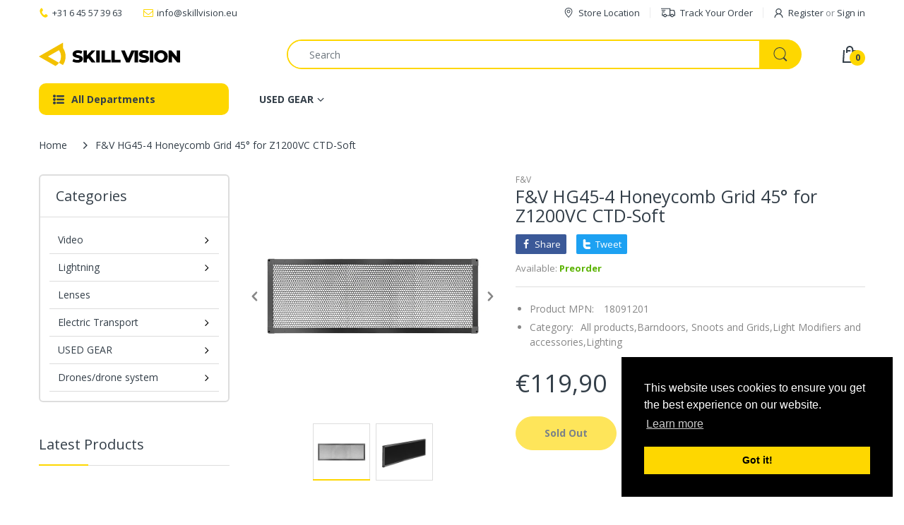

--- FILE ---
content_type: text/css
request_url: https://skillvision.eu/cdn/shop/t/17/assets/styles.min.css?v=164147097155469468451679479800
body_size: 21064
content:
.share-links.social-sharing .list-inline {margin: 0;}.share-links.social-sharing .list-inline li {width: auto;height: auto;margin: 0;-webkit-margin-end: 10px;margin-inline-end: 10px;}.share-links.social-sharing .list-inline li a {border: none;position: relative;display: flex;align-items: center;justify-content: center;overflow: hidden;line-height: 28px;padding: 0 8px;color: var(--white);border-radius: 2px 2px 2px 2px;-moz-border-radius: 2px 2px 2px 2px;-webkit-border-radius: 2px 2px 2px 2px;-ms-border-radius: 2px 2px 2px 2px;}.share-links.social-sharing .list-inline li a svg {width: 14px;height: 14px;}.share-links.social-sharing .list-inline li a svg path {fill: var(--white);}.share-links.social-sharing .list-inline li a span {flex: 1;-webkit-margin-start: 5px;margin-inline-start: 5px;font-size: calc(var(--body-font-size) - 1px);}.share-links.social-sharing .list-inline li a.facebook {background: #3b5998;}.share-links.social-sharing .list-inline li a.twitter {background: #1da1f2;}.share-links.social-sharing .list-inline li a.google {background: #dd4b39;}.share-links.social-sharing .list-inline li a:hover {color: var(--white);opacity: .8;}.share-links.social-sharing .list-inline li:last-child {-webkit-margin-end: 0;margin-inline-end: 0;}.question-ship-block {margin-bottom: 30px;}.panel-group {margin: 0;padding: 0;clear: both;}.panel-group .faq-title {font-size: var(--size-h2);font-family: var(--font-heading);font-weight: var(--font-bold);margin-bottom: 20px;}.panel-group .panel {border-radius: 0;border: 0;margin: 0;box-shadow: none;background: none;padding: 0;}.panel-group .panel .collapse {border: none;}.panel-group .panel .panel-heading {background: none;text-transform: uppercase;padding: 0;border-bottom: 1px solid var(--body-border-color);}.panel-group .panel .panel-heading .panel-title {color: var(--body-title-color);font-size: var(--size-h4);font-family: var(--font-heading);padding: 7px 0;}.panel-group .panel .panel-heading .panel-title a {color: var(--body-title-color);font-size: var(--size-h4);font-family: var(--font-heading);display: block;position: relative;text-transform: none;line-height: 30px;transition: all .35s ease 0s;}.panel-group .panel .panel-heading .panel-title a.collapsed, .panel-group .panel .panel-heading .panel-title a:hover {color: var(--body-title-color);}.panel-group .panel .panel-collapse > .list-group, .panel-group .panel .panel-collapse > .panel-body {border: none;border-bottom: 1px solid var(--body-border-color);padding: 25px 0;background: none;}.panel-group .panel + .panel {margin-top: 0;}.panel-group .panel .panel-body {font-size: var(--body-font-size);line-height: 24px;}.panel-group .panel .panel-body iframe {max-width: 100%;}.panel-group .panel .panel-body ul li {padding: 1px 0;}.panel-group .panel:last-child {padding-bottom: 0;border-bottom: none;}.panel-group .panel:last-child .panel-heading {border-bottom: none;}.panel-group .panel:last-child .panel-collapse > .list-group, .panel-group .panel:last-child .panel-collapse > .panel-body {border-top: 1px solid var(--body-border-color);border-bottom: none;}.spr-icon {opacity: 1 !important;background: none !important;display: inline-block;width: 16px !important;height: 14px !important;font-style: normal;}.spr-icon.spr-icon-star-empty, .spr-icon.spr-icon-star-empty:before {color: var(--body-ratting-empty-color);}#main-column {margin: 35px auto 0;}.main-content {clear: both;}.main-content, .main-content > section.cata-header {position: relative;}.main-content > section.cata-header .catalog-title {width: 100%;text-align: center;z-index: 1;margin: 0;font-size: 48px;position: absolute;left: 0;top: 25%;}.main-content > section.cata-header > img {min-height: 104px;}.breadcrumb-title {display: block;font-size: var(--size-h1);color: var(--body-title-color);}.breadcrumb {padding: 0;margin: 10px 0 30px;background: none;display: flex;align-items: center;flex-wrap: nowrap;white-space: nowrap;height: 100%;overflow: hidden;overflow-x: auto;border-radius: 0 0 0 0;-moz-border-radius: 0 0 0 0;-webkit-border-radius: 0 0 0 0;-ms-border-radius: 0 0 0 0;}.breadcrumb::-webkit-scrollbar {height: 6px;background: #eee;}.breadcrumb::-webkit-scrollbar, .breadcrumb::-webkit-scrollbar-thumb {border-radius: 25px 25px 25px 25px;-moz-border-radius: 25px 25px 25px 25px;-webkit-border-radius: 25px 25px 25px 25px;-ms-border-radius: 25px 25px 25px 25px;}.breadcrumb::-webkit-scrollbar-thumb {background: var(--main-color);}.breadcrumb > li {position: relative;line-height: 36px;color: var(--body-general-color);padding: 0 20px;}.breadcrumb > li:first-child {-webkit-padding-start: 0;padding-inline-start: 0;}.breadcrumb > li:last-child {-webkit-padding-end: 0;padding-inline-end: 0;}.breadcrumb > li + li:before {content: "";margin: 0;background: var(--body-general-color);width: 12px;height: 12px;position: absolute;left: 0;top: 50%;transform: translateY(-50%);-webkit-mask-image: url("data:image/svg+xml;charset=utf-8,%3Csvg xmlns='http://www.w3.org/2000/svg' width='12' height='12' viewBox='0 0 32 64'%3E%3Cpath d='M0 54.4q0-1.6 1.152-2.752l19.52-19.456-19.52-19.456Q0 11.584 0 9.92t1.152-2.752 2.816-1.152T6.72 7.168l24.96 25.024L6.72 57.216q-1.216 1.152-2.752 1.152t-2.816-1.152Q0 56.064 0 54.4z'/%3E%3C/svg%3E");mask-image: url("data:image/svg+xml;charset=utf-8,%3Csvg xmlns='http://www.w3.org/2000/svg' width='12' height='12' viewBox='0 0 32 64'%3E%3Cpath d='M0 54.4q0-1.6 1.152-2.752l19.52-19.456-19.52-19.456Q0 11.584 0 9.92t1.152-2.752 2.816-1.152T6.72 7.168l24.96 25.024L6.72 57.216q-1.216 1.152-2.752 1.152t-2.816-1.152Q0 56.064 0 54.4z'/%3E%3C/svg%3E");}.breadcrumb > li + li > a {background: var(--body-second-color);color: var(--body-title-color);padding: 0 13px;border-radius: 5px 5px 5px 5px;-moz-border-radius: 5px 5px 5px 5px;-webkit-border-radius: 5px 5px 5px 5px;-ms-border-radius: 5px 5px 5px 5px;}.breadcrumb > li > a {display: inline-block;padding: 0;line-height: 36px;position: relative;color: var(--body-general-color);}.breadcrumb > li.active, .breadcrumb > li > a:hover {color: var(--body-title-color);}.breadcrumb > li.active {font-weight: 500;}.breadcrumb-page-title {display: block;width: 100%;color: var(--body-title-color);font-size: var(--size-h2);font-family: var(--font-heading);margin: 0 auto;}.bw-image {clear: both;width: 100%;height: var(--breadcrumb-height);margin: 0 0 30px;overflow: hidden;position: relative;background-repeat: no-repeat;background-size: cover;background-position: 50%;}@media (min-width: 480px) {.bw-image {margin-bottom: 50px;}}.bw-image .breadcrumb-holder {width: 100%;}@media (min-width: 768px) {.bw-image .breadcrumb-holder {display: table;vertical-align: middle;height: 100%;}}@media (max-width: 767px) {.bw-image .breadcrumb-holder {padding: 0 15px;position: absolute;left: 50%;top: 50%;transform: translate(-50%, -50%);}}.bw-image .breadcrumb {margin: 0;}.bw-color {background: var(--breadcrumb-bg-color);margin: 8px 0;overflow: hidden;}@media (min-width: 768px) {.bw-color {margin-top: 25px;margin-bottom: 23px;}}.bw-color .breadcrumb-holder .breadcrumb {margin: 0;}.breadcrumb-product-page {background: var(--body-second-color);margin: 0 auto 45px;}.breadcrumb-product-page .breadcrumb-holder {padding: 18px 5%;-webkit-padding-end: 80px;padding-inline-end: 80px;margin: 0 auto;}@media (min-width: 768px) {.breadcrumb-product-page .breadcrumb-holder {-webkit-padding-end: 5%;padding-inline-end: 5%;}}@media (min-width: 1400px) {.breadcrumb-product-page .breadcrumb-holder {-webkit-padding-start: 75px;padding-inline-start: 75px;-webkit-padding-end: 75px;padding-inline-end: 75px;}}.breadcrumb-product-page .container .breadcrumb-holder {-webkit-padding-start: 0;padding-inline-start: 0;-webkit-padding-end: 70px;padding-inline-end: 70px;}.breadcrumb-product-page .container .product-control-buttons .next {right: 0;}.breadcrumb-product-page .container .product-control-buttons .prev {right: 35px;}.breadcrumb-product-page .breadcrumb {text-align: start;}.breadcrumb-none #body-content {padding-top: 30px;}.comment-form h3 {font-weight: 400;border-bottom: 1px solid var(--body-border-color);margin: 0 0 25px;font-size: calc(var(--size-h3) + 3px);padding-bottom: 11px;line-height: 32px;position: relative;}.comment-form h3:before {content: "";width: 100%;height: 2px;background: var(--main-color);position: absolute;left: 0;right: 0;bottom: -1px;}@media (min-width: 768px) {.comment-form h3 {margin-bottom: 40px;}}.comment-form h3:before {width: 280px;}.comment-form p {margin: 0 0 30px;}.comment-form .control-wrapper input {width: 100%;margin-bottom: 25px;height: 38px;padding: 8px 17px;}.comment-form .control-wrapper textarea {margin: 0;width: 100%;max-width: 100%;min-height: 180px;padding: 8px 17px;}.comment-form .control-wrapper:last-child {padding-top: 0;}.comment-form > .btn {margin: 25px 0 0;padding: 5px 30px;}@media (max-width: 575px) {.comment-form > .btn {display: block;width: 100%;}}.grid-comments h5 {font-weight: 400;border-bottom: 1px solid var(--body-border-color);line-height: 32px;padding-bottom: 13px;margin: 0 0 25px;position: relative;font-size: calc(var(--size-h3) + 3px);}@media (min-width: 768px) {.grid-comments h5 {margin-bottom: 40px;}}.grid-comments h5:before {content: "";display: block;width: 300px;height: 2px;background: var(--main-color);max-width: 100%;position: absolute;left: 0;right: 0;bottom: -1px;}.grid-comments .comments {list-style: none;margin: 25px 0;}@media (min-width: 768px) {.grid-comments .comments {margin: 45px 0;}}.grid-comments .comments .comment {border-bottom: 1px solid var(--body-border-color);margin: 0 0 25px;padding: 0 0 25px;}@media (min-width: 768px) {.grid-comments .comments .comment {margin-bottom: 35px;padding-bottom: 35px;}}.grid-comments .comments .comment:last-child {padding-bottom: 0;margin-bottom: 0;border-bottom: none;}.grid-comments .comments .load-comment {display: table;width: 100%;}.grid-comments .comments .load-comment .comment-avatar {display: table-cell;vertical-align: top;width: 80px;border-radius: 50% 50% 50% 50%;-moz-border-radius: 50% 50% 50% 50%;-webkit-border-radius: 50% 50% 50% 50%;-ms-border-radius: 50% 50% 50% 50%;}@media (min-width: 480px) {.grid-comments .comments .load-comment .comment-avatar {width: 100px;}}.grid-comments .comments .load-comment .comment-avatar img {width: 100%;border-radius: 50% 50% 50% 50%;-moz-border-radius: 50% 50% 50% 50%;-webkit-border-radius: 50% 50% 50% 50%;-ms-border-radius: 50% 50% 50% 50%;}.grid-comments .comments .load-comment .comment-text {display: table-cell;vertical-align: top;padding: 0;-webkit-padding-start: 20px;padding-inline-start: 20px;}.grid-comments .comments .load-comment .comment-text .author {font-weight: 700;}.grid-comments .comments .load-comment .comment-text .date {font-size: calc(var(--body-font-size) - 1px);}.grid-comments .comments .load-comment .comment-text p {margin: 25px 0 0;}.popup-sell-people {width: calc(100% - 20px);display: table;vertical-align: middle;position: fixed;z-index: 9999;display: none;background: #fff;border-radius: 5px 5px 5px 5px;-moz-border-radius: 5px 5px 5px 5px;-webkit-border-radius: 5px 5px 5px 5px;-ms-border-radius: 5px 5px 5px 5px;-webkit-box-shadow: 0 0 5px 0 #c6c6c6;-ms-transform: 0 0 5px 0 #c6c6c6;-o-transform: 0 0 5px 0 #c6c6c6;box-shadow: 0 0 5px 0 #c6c6c6;}@media (min-width: 370px) {.popup-sell-people {width: 350px;}}.popup-sell-people.show {display: block;}.popup-sell-people.bottom-left {bottom: 64px;left: 10px;}@media (min-width: 992px) {.popup-sell-people.bottom-left {bottom: 10px;}}.popup-sell-people.bottom-right {bottom: 64px;right: 10px;}@media (min-width: 992px) {.popup-sell-people.bottom-right {bottom: 10px;}}.popup-sell-people.top-left {top: 10px;left: 10px;}.popup-sell-people.top-right {top: 10px;right: 10px;}.popup-sell-people .img-user {width: 80px;display: table-cell;vertical-align: middle;}.popup-sell-people .img-user img {width: 100%;border-radius: 5px 0 0 5px;-moz-border-radius: 5px 0 0 5px;-webkit-border-radius: 5px 0 0 5px;-ms-border-radius: 5px 0 0 5px;}.popup-sell-people .text-detail {display: table-cell;vertical-align: middle;padding: 10px 15px;}.popup-sell-people .text-detail .sell-text {margin: 0;line-height: 20px;font-size: var(--body-font-size);font-weight: 400;}#discount-modal {display: none;z-index: 99991;margin: 0 auto;}#discount-modal, #discount-modal .underlay {position: fixed;left: 0;top: 0;width: 100%;height: 100%;}#discount-modal .underlay {background: rgba(0, 0, 0, 0.5);z-index: 99992;}#discount-modal .wrap-modal {background: var(--body-background-color);z-index: 99999;padding: 0;width: 90%;margin: 0 5%;position: absolute;left: 0;top: 50%;height: auto;max-height: 90%;flex-direction: column;display: flex;transform: translateY(-50%);border-radius: 20px 20px 20px 20px;-moz-border-radius: 20px 20px 20px 20px;-webkit-border-radius: 20px 20px 20px 20px;-ms-border-radius: 20px 20px 20px 20px;}@media (min-width: 768px) {#discount-modal .wrap-modal {margin: 0 calc(50% - 350px);width: 700px;}}#discount-modal .wrap-modal > a {position: absolute;top: -25px;right: -20px;display: flex;align-items: center;justify-content: center;width: 45px;height: 45px;line-height: 45px;background: var(--main-color);z-index: 999991;border-radius: 50% 50% 50% 50%;-moz-border-radius: 50% 50% 50% 50%;-webkit-border-radius: 50% 50% 50% 50%;-ms-border-radius: 50% 50% 50% 50%;-webkit-box-shadow: 0 0 0 rgba(0, 0, 0, 0.5);-ms-transform: 0 0 0 rgba(0, 0, 0, 0.5);-o-transform: 0 0 0 rgba(0, 0, 0, 0.5);box-shadow: 0 0 0 rgba(0, 0, 0, 0.5);transition: all .35s ease 0s;}#discount-modal .wrap-modal > a svg path {fill: var(--white);}#discount-modal .wrap-modal > a:hover {background: var(--button-hover-btn1);}#discount-modal .wrap-modal > a:hover svg path {fill: var(--button-hover-btn1-txt);}#discount-modal .modal-body {padding: 0;width: 100%;height: 100%;overflow-y: auto;align-items: center;display: flex;}@media (max-width: 767px) {#discount-modal .modal-body {display: block;}}#discount-modal .modal-body > div {width: 100%;}@media (min-width: 768px) {#discount-modal .modal-body > div {width: 50%;}}#discount-modal .modal-body .image {-webkit-padding-end: 15px;padding-inline-end: 15px;}@media (max-width: 767px) {#discount-modal .modal-body .image {padding: 0 0 20px;text-align: center;}}#discount-modal .modal-body .image img {border-radius: 20px 20px 0 0;-moz-border-radius: 20px 20px 0 0;-webkit-border-radius: 20px 20px 0 0;-ms-border-radius: 20px 20px 0 0;}@media (min-width: 768px) {#discount-modal .modal-body .image img {border-radius: 20px 0 0 20px;-moz-border-radius: 20px 0 0 20px;-webkit-border-radius: 20px 0 0 20px;-ms-border-radius: 20px 0 0 20px;}}#discount-modal .modal-body .content {padding: 15px 15px 25px;text-align: center;max-width: 300px;margin: 0 auto;}@media (min-width: 768px) {#discount-modal .modal-body .content {padding-bottom: 15px;}}#discount-modal .modal-body .content h5 {text-transform: uppercase;font-weight: 700;margin: 0 auto;}#discount-modal .modal-body .content p {line-height: 18px;margin: 5px 0 13px;}#discount-modal .modal-body .content .btn {text-transform: uppercase;font-size: calc(var(--body-font-size) - 1px);padding: 7px 25px;line-height: 28px;}#pre-order-popup {max-height: 80vh;max-width: 90%;overflow: visible;background: none;}@media (min-width: 768px) {#pre-order-popup {max-width: 680px;}}#pre-order-popup #pre-order-form {padding: 20px;background: var(--body-background-color);overflow-x: auto;overflow-y: auto;border-radius: 25px 25px 25px 25px;-moz-border-radius: 25px 25px 25px 25px;-webkit-border-radius: 25px 25px 25px 25px;-ms-border-radius: 25px 25px 25px 25px;}@media (min-width: 480px) {#pre-order-popup #pre-order-form {padding: 40px;}}#pre-order-popup #pre-order-form .form-control {height: 47px;background-repeat: no-repeat;background-attachment: fixed;font-size: var(--body-font-size);background: var(--white);padding: 13px 15px;line-height: 1.6;color: var(--body-light-color);border: 1px solid var(--body-border-color);-moz-appearance: textfield;-webkit-appearance: textfield;-webkit-appearance: none;border-radius: 25px 25px 25px 25px;-moz-border-radius: 25px 25px 25px 25px;-webkit-border-radius: 25px 25px 25px 25px;-ms-border-radius: 25px 25px 25px 25px;-webkit-box-shadow: 0 0 0 0 #fff inset;-ms-transform: 0 0 0 0 #fff inset;-o-transform: 0 0 0 0 #fff inset;box-shadow: inset 0 0 0 0 #fff;}@media (min-width: 576px) {#pre-order-popup #pre-order-form .form-control {-webkit-padding-end: 30px;padding-inline-end: 30px;-webkit-padding-start: 30px;padding-inline-start: 30px;}}#pre-order-popup #pre-order-form .form-control:focus {border-color: var(--main-color);-webkit-box-shadow: 0 0 0 1000px #fff inset;-ms-transform: 0 0 0 1000px #fff inset;-o-transform: 0 0 0 1000px #fff inset;box-shadow: inset 0 0 0 1000px #fff;}#pre-order-popup #pre-order-form .form-control::-webkit-input-placeholder {color: var(--body-light-color);}#pre-order-popup #pre-order-form .form-control:-moz-placeholder, #pre-order-popup #pre-order-form .form-control::-moz-placeholder {color: var(--body-light-color);}#pre-order-popup #pre-order-form .form-control:-ms-input-placeholder {color: var(--body-light-color);}#pre-order-popup #pre-order-form .form-control:-webkit-autofill {-webkit-box-shadow: 0 0 0 1000px #fff inset;-ms-transform: 0 0 0 1000px #fff inset;-o-transform: 0 0 0 1000px #fff inset;box-shadow: inset 0 0 0 1000px #fff;}#pre-order-popup #pre-order-form textarea {min-height: 80px;}.sb-filter-wrapper .sbw-filter {overflow: hidden;}.sb-filter-wrapper .sbw-filter .sbf-title .clear-filter {text-transform: capitalize;cursor: pointer;font-weight: 400;-webkit-margin-start: auto;margin-inline-start: auto;}.sb-filter-wrapper .sbw-filter .sbf-title span {cursor: pointer;}.sb-filter-wrapper .sb-filter-tag {overflow: auto;}.sb-filter-wrapper .sb-filter-tag li {margin: 0 0 13px !important;line-height: 20px;}.sb-filter-wrapper .sb-filter-tag li a {position: relative;min-height: 20px;display: inline-block;font-size: var(--body-font-size);word-break: break-word;color: var(--body-general-color);-webkit-padding-start: 25px;padding-inline-start: 25px;}.sb-filter-wrapper .sb-filter-tag li a:before {content: "";position: absolute;left: 0;top: 3px;width: 16px;height: 16px;border: 1px solid var(--body-border-color);border-radius: 3px 3px 3px 3px;-moz-border-radius: 3px 3px 3px 3px;-webkit-border-radius: 3px 3px 3px 3px;-ms-border-radius: 3px 3px 3px 3px;transition: all .35s ease 0s;}@media (min-width: 1025px) {.sb-filter-wrapper .sb-filter-tag li a:hover {color: var(--body-title-color) !important;}.sb-filter-wrapper .sb-filter-tag li a:hover:before {background: var(--main-color);border: 2px solid var(--main-color);}}.sb-filter-wrapper .sb-filter-tag li.active > span {position: relative;min-height: 20px;display: inline-block;color: var(--body-title-color);font-size: var(--body-font-size);-webkit-padding-start: 25px;padding-inline-start: 25px;}.sb-filter-wrapper .sb-filter-tag li.active > span:before {content: "";position: absolute;left: 0;top: 3px;width: 16px;height: 16px;border: 2px solid var(--main-color);background: var(--main-color);border-radius: 3px 3px 3px 3px;-moz-border-radius: 3px 3px 3px 3px;-webkit-border-radius: 3px 3px 3px 3px;-ms-border-radius: 3px 3px 3px 3px;transition: all .35s ease 0s;}.sbw-filter > o, .sbw-filter > ul {list-style: none;margin: 0;padding: 15px;}.sbw-filter > o li, .sbw-filter > ul li {margin: 8px 0;}.sbw-filter > o li a:hover, .sbw-filter > ul li a:hover {color: #888;}.sbw-filter .price {color: var(--main-color);}.sbw-filter .price-compare {color: #aaa;}.sbw-filter .sb-title {padding: 14px 15px;margin: 0 0 25px;}.sbw-filter > div .row {margin-bottom: 15px;}.sbw-filter > div .row:last-child {margin-bottom: 0;}.sbw-filter > div .sbf-title {color: var(--body-title-color);line-height: 1.3;margin: 0;padding: 0;font-size: var(--body-font-size);font-weight: 700;align-items: center;display: flex;}.sbw-filter > div .sb-filter.size .advanced-filters > li.advanced-filter {display: inline-block;width: auto;float: left;margin: 0 0 10px;-webkit-margin-end: 10px;margin-inline-end: 10px;}.sbw-filter > div .sb-filter.size .advanced-filters > li.advanced-filter a {display: inline-block;padding: 0 3px;min-width: 30px;line-height: 26px;text-transform: uppercase;text-align: center;font-weight: var(--font-bold);font-size: var(--body-font-size);border: 2px solid var(--body-border-color);}.sbw-filter > div .sb-filter.size .advanced-filters > li.advanced-filter a:after, .sbw-filter > div .sb-filter.size .advanced-filters > li.advanced-filter a:before {content: none;}.sbw-filter > div .sb-filter.size .advanced-filters > li.advanced-filter a:hover {color: var(--main-color);border: 2px solid var(--main-color);}.sbw-filter > div .advanced-filters {list-style: none;margin: 25px 0 0;padding: 0;max-height: 290px;overflow: auto;}.sbw-filter > div .advanced-filters > li > a {position: relative;-webkit-padding-start: 23px;padding-inline-start: 23px;}.sbw-filter > div .advanced-filters > li > a:before {content: "";border: 1px solid var(--body-border-color);width: 15px;height: 15px;background: transparent;position: absolute;left: 0;top: 3px;border-radius: 3px 3px 3px 3px;-moz-border-radius: 3px 3px 3px 3px;-webkit-border-radius: 3px 3px 3px 3px;-ms-border-radius: 3px 3px 3px 3px;transition: all .35s ease 0s;}.sbw-filter > div .advanced-filters > li > a:hover {color: var(--main-color) !important;}.sbw-filter > div .advanced-filters > li > a:hover:before {border-color: var(--main-color) !important;}.sbw-filter > div .advanced-filters > li.active-filter > a {color: var(--main-color) !important;}.sbw-filter > div .advanced-filters > li.active-filter > a:before {border-color: var(--main-color);background: var(--main-color);}.sbw-filter > div .advanced-filters > li.advanced-filter {line-height: 20px;margin-bottom: 13px;}.sbw-filter > div .advanced-filters > li.advanced-filter a {position: relative;min-height: 20px;display: inline-block;font-size: var(--body-font-size);font-weight: 400;color: var(--body-general-color);-webkit-padding-start: 25px;padding-inline-start: 25px;}.sbw-filter > div .advanced-filters > li.advanced-filter a:before {content: "";position: absolute;left: 0;top: 3px;width: 16px;height: 16px;border: 1px solid var(--body-border-color);border-radius: 3px 3px 3px 3px;-moz-border-radius: 3px 3px 3px 3px;-webkit-border-radius: 3px 3px 3px 3px;-ms-border-radius: 3px 3px 3px 3px;transition: all .35s ease 0s;}@media (min-width: 1025px) {.sbw-filter > div .advanced-filters > li.advanced-filter a:hover:before {border-color: var(--main-color);background: var(--main-color);}}.sbw-filter > div .advanced-filters > li.advanced-filter.af-color {border: none;padding: 0;float: none;width: 30px;height: 30px;line-height: 30px;position: relative;cursor: pointer;float: left;display: block;border: 1px solid var(--body-border-color);margin: 0 0 10px;-webkit-margin-end: 10px;margin-inline-end: 10px;border-radius: 50% 50% 50% 50%;-moz-border-radius: 50% 50% 50% 50%;-webkit-border-radius: 50% 50% 50% 50%;-ms-border-radius: 50% 50% 50% 50%;-webkit-box-shadow: 0 0 0 0 var(--button-hover-btn1) inset;-ms-transform: 0 0 0 0 var(--button-hover-btn1) inset;-o-transform: 0 0 0 0 var(--button-hover-btn1) inset;box-shadow: 0 0 0 0 var(--button-hover-btn1) inset;transition: all .35s ease 0s;}.sbw-filter > div .advanced-filters > li.advanced-filter.af-color a {padding: 0;position: relative;display: block;font-size: 0;width: 100%;height: 100%;border: 1px solid var(--body-border-color);border-radius: 50% 50% 50% 50%;-moz-border-radius: 50% 50% 50% 50%;-webkit-border-radius: 50% 50% 50% 50%;-ms-border-radius: 50% 50% 50% 50%;}.sbw-filter > div .advanced-filters > li.advanced-filter.af-color a:before {content: none;}@media (min-width: 1025px) {.sbw-filter > div .advanced-filters > li.advanced-filter.af-color:hover {-webkit-box-shadow: 0 0 0 0 var(--button-hover-btn1) inset;-ms-transform: 0 0 0 0 var(--button-hover-btn1) inset;-o-transform: 0 0 0 0 var(--button-hover-btn1) inset;box-shadow: 0 0 0 0 var(--button-hover-btn1) inset;}.sbw-filter > div .advanced-filters > li.advanced-filter.af-color:hover a {border: 2px solid var(--main-color);}}.sbw-filter > div .advanced-filters > li.advanced-filter.af-color.active-filter {-webkit-box-shadow: 0 0 0 0 var(--button-hover-btn1) inset;-ms-transform: 0 0 0 0 var(--button-hover-btn1) inset;-o-transform: 0 0 0 0 var(--button-hover-btn1) inset;box-shadow: 0 0 0 0 var(--button-hover-btn1) inset;}.sbw-filter > div .advanced-filters > li.advanced-filter.af-color.active-filter a {border: 2px solid var(--main-color);}.sbw-filter > div .advanced-filters > li.advanced-filter.active-filter a:before {border-color: var(--main-color);}.sbw-filter > div .advanced-filters > li.advanced-filter.active-filter a:after {width: 7px;height: 7px;opacity: 1;}.filter-order-form {position: fixed;z-index: 999999;left: 0;top: 0;height: 100%;width: 100%;padding: 50px 20px 20px;overflow-y: auto;background: var(--body-background-color);opacity: 0;transform: translate(-300px);transition: all 0.45s cubic-bezier(0.25, 0.46, 0.45, 0.94);}@media (min-width: 300px) {.filter-order-form {width: 300px;padding-bottom: 30px;}}.filter-order-form .f-close, .filter-order-form .fof-close {position: absolute;top: 10px;right: 10px;text-align: center;cursor: pointer;background: var(--body-second-color);width: 35px;height: 35px;line-height: 35px;display: flex;align-items: center;justify-content: center;border-radius: 50% 50% 50% 50%;-moz-border-radius: 50% 50% 50% 50%;-webkit-border-radius: 50% 50% 50% 50%;-ms-border-radius: 50% 50% 50% 50%;transition: all .35s ease 0s;}.filter-order-form .f-close:hover, .filter-order-form .fof-close:hover {background: var(--main-color);color: var(--main-color-text);}.filter-order-form .f-close:hover svg path, .filter-order-form .fof-close:hover svg path {fill: var(--main-color-text);}@media (min-width: 992px) {.filter-sidebar.position-sidebar.style-normal .sb-filter-wrapper .f-close {display: none;}}.filter-sidebar.position-sidebar.style-accordion .sb-filter-wrapper .accordion .sbf-title {position: relative;cursor: pointer;padding: 3px 0;-webkit-padding-end: 20px;padding-inline-end: 20px;}.filter-sidebar.position-sidebar.style-accordion .sb-filter-wrapper .accordion .sbf-title:before {content: "";width: 20px;height: 20px;background: var(--body-title-color);text-align: center;position: absolute;top: 2px;right: 0;transition: all .35s ease 0s;-webkit-mask-image: url("data:image/svg+xml;charset=utf-8,%3Csvg xmlns='http://www.w3.org/2000/svg' width='20' height='20' viewBox='0 0 41 64'%3E%3Cpath d='M38.4 26.304q0 .448-.384.768l-16.64 16.704q-.32.32-.832.32t-.768-.32L3.136 27.072q-.384-.32-.384-.768t.384-.832l1.792-1.792q.32-.384.768-.384t.832.384l14.016 14.016 14.08-14.016q.32-.384.832-.384t.768.384l1.792 1.792q.384.32.384.832z'/%3E%3C/svg%3E");mask-image: url("data:image/svg+xml;charset=utf-8,%3Csvg xmlns='http://www.w3.org/2000/svg' width='20' height='20' viewBox='0 0 41 64'%3E%3Cpath d='M38.4 26.304q0 .448-.384.768l-16.64 16.704q-.32.32-.832.32t-.768-.32L3.136 27.072q-.384-.32-.384-.768t.384-.832l1.792-1.792q.32-.384.768-.384t.832.384l14.016 14.016 14.08-14.016q.32-.384.832-.384t.768.384l1.792 1.792q.384.32.384.832z'/%3E%3C/svg%3E");}.filter-sidebar.position-sidebar.style-accordion .sb-filter-wrapper .accordion.accordion-active .sbf-title:before {transform: rotate(180deg);}@media (min-width: 992px) {.filter-sidebar.position-sidebar.style-accordion .sb-filter-wrapper .f-close {display: none;}}.filter-sidebar.position-body.style-toggle {position: relative;width: 100%;display: none;padding: 25px 15px 0;margin: 0 auto 20px;background: var(--body-background-color);-webkit-box-shadow: 0 0 10px rgba(0, 0, 0, 0.05);-ms-transform: 0 0 10px rgba(0, 0, 0, 0.05);-o-transform: 0 0 10px rgba(0, 0, 0, 0.05);box-shadow: 0 0 10px rgba(0, 0, 0, 0.05);}.filter-sidebar.position-body.style-toggle .f-close, .filter-sidebar.position-body.style-toggle .sb-title {display: none;}.filter-sidebar.position-body.style-toggle .sb-filter-wrapper {width: 100%;display: table;vertical-align: top;}.filter-sidebar.position-body.style-toggle .sbw-filter {width: 100%;display: inline-block;vertical-align: top;margin: 0;padding: 0;border-bottom: none;}@media (min-width: 576px) {.filter-sidebar.position-body.style-toggle .sbw-filter {width: 50%;}}@media (min-width: 768px) {.filter-sidebar.position-body.style-toggle .sbw-filter {width: 33.33333%;}}@media (min-width: 992px) {.filter-sidebar.position-body.style-toggle .sbw-filter {width: 25%;}}.filter-sidebar.position-body.style-toggle .sbw-filter > div .sb-filter {padding: 0 15px;clear: none;float: none;display: inline-block;letter-spacing: 0;vertical-align: top;border: none;margin: 0 0 30px;width: 100%;}.filter-sidebar.position-body.style-toggle .sb-filter-tag {padding-bottom: 10px;vertical-align: top;}.filter-sidebar.position-body.style-toggle .sb-filter-tag li {display: inline-block;letter-spacing: 0;vertical-align: top;padding: 0;-webkit-padding-end: 10px;padding-inline-end: 10px;width: 50%;}@media (min-width: 576px) {.filter-sidebar.position-body.style-toggle .sb-filter-tag li {width: 33.333333%;}}@media (min-width: 768px) {.filter-sidebar.position-body.style-toggle .sb-filter-tag li {width: 25%;}}@media (min-width: 992px) {.filter-sidebar.position-body.style-toggle .sb-filter-tag li {width: 20%;}}@media (min-width: 1200px) {.filter-sidebar.position-body.style-toggle .sb-filter-tag li {width: 16.666667%;}}.filter-sidebar.position-body.style-toggle .sb-filter-tag li:first-child {display: block;width: 100%;}.filter-sidebar.position-body.style-drawer {position: fixed;z-index: 999999;left: 0;top: 0;height: 100%;width: 100%;padding: 50px 20px 20px;overflow-y: auto;background: var(--body-background-color);opacity: 0;transform: translate(-300px);transition: all 0.45s cubic-bezier(0.25, 0.46, 0.45, 0.94);}@media (min-width: 300px) {.filter-sidebar.position-body.style-drawer {width: 300px;padding-bottom: 30px;}}.filter-sidebar.position-body.style-drawer .f-close, .filter-sidebar.position-body.style-drawer .fof-close {position: absolute;top: 10px;right: 10px;text-align: center;cursor: pointer;background: var(--body-second-color);width: 35px;height: 35px;line-height: 35px;display: flex;align-items: center;justify-content: center;border-radius: 50% 50% 50% 50%;-moz-border-radius: 50% 50% 50% 50%;-webkit-border-radius: 50% 50% 50% 50%;-ms-border-radius: 50% 50% 50% 50%;transition: all .35s ease 0s;}.filter-sidebar.position-body.style-drawer .f-close:hover, .filter-sidebar.position-body.style-drawer .fof-close:hover {background: var(--main-color);color: var(--main-color-text);}.filter-sidebar.position-body.style-drawer .f-close:hover svg path, .filter-sidebar.position-body.style-drawer .fof-close:hover svg path {fill: var(--main-color-text);}.filter-sidebar.position-body.style-drawer h5 {font-size: var(--size-h4);font-weight: 400;text-transform: capitalize;border-bottom: 1px solid var(--body-border-color);line-height: 1.4;margin: 0 0 35px;padding: 0 0 10px;position: relative;}.filter-sidebar.position-body.style-drawer h5:before {content: "";width: 70px;height: 2px;background: var(--main-color);position: absolute;left: 0;bottom: -1px;}.filter-sidebar.position-body.style-drawer .sbw-filter > div .sb-filter {margin: 0 0 30px;}.filter-sidebar.position-body.style-drawer .sbw-filter > div .sb-filter:last-child {border-bottom: none;padding-bottom: 0;}.group-toolbar .filter-icon, .group-toolbar .filter-of-icon {line-height: 30px;padding: 4px 0;cursor: pointer;align-items: center;margin: 0;-webkit-margin-end: 4%;margin-inline-end: 4%;display: flex;}.group-toolbar .filter-icon svg, .group-toolbar .filter-of-icon svg {width: 16px;height: 16px;color: var(--body-light-color);-webkit-margin-end: 10px;margin-inline-end: 10px;transition: all .35s ease 0s;}.group-toolbar .filter-icon:hover svg, .group-toolbar .filter-of-icon:hover svg {color: var(--body-title-color);}@media (max-width: 991px) {.templateCollection .left-column-container {position: fixed;z-index: 999999;left: 0;top: 0;height: 100%;width: 100%;padding: 50px 20px 20px;overflow-y: auto;background: var(--body-background-color);opacity: 0;transform: translate(-300px);transition: all 0.45s cubic-bezier(0.25, 0.46, 0.45, 0.94);}}@media (max-width: 991px) and (min-width: 300px) {.templateCollection .left-column-container {width: 300px;padding-bottom: 30px;}}@media (max-width: 991px) {.templateCollection .left-column-container .f-close, .templateCollection .left-column-container .fof-close {position: absolute;top: 10px;right: 10px;text-align: center;cursor: pointer;background: var(--body-second-color);width: 35px;height: 35px;line-height: 35px;display: flex;align-items: center;justify-content: center;border-radius: 50% 50% 50% 50%;-moz-border-radius: 50% 50% 50% 50%;-webkit-border-radius: 50% 50% 50% 50%;-ms-border-radius: 50% 50% 50% 50%;transition: all .35s ease 0s;}.templateCollection .left-column-container .f-close:hover, .templateCollection .left-column-container .fof-close:hover {background: var(--main-color);color: var(--main-color-text);}.templateCollection .left-column-container .f-close:hover svg path, .templateCollection .left-column-container .fof-close:hover svg path {fill: var(--main-color-text);}}.templateCollection.order-sidebar-opened .filter-order-form, .templateCollection.order-sidebar-opened .filter-sidebar.position-body.style-drawer, .templateCollection.sidebar-opened .filter-order-form, .templateCollection.sidebar-opened .filter-sidebar.position-body.style-drawer {opacity: 1;transform: translate(0);}@media (max-width: 991px) {.templateCollection.order-sidebar-opened .left-column-container, .templateCollection.sidebar-opened .left-column-container {opacity: 1;transform: translate(0);}}.page-cata .subcategory {font-weight: 500;margin: 0 0 13px;border-bottom: 1px solid var(--body-border-color);padding-bottom: 11px;line-height: 32px;position: relative;}.page-cata .subcategory:before {content: "";width: 100%;height: 2px;background: var(--main-color);position: absolute;left: 0;right: 0;bottom: -1px;}@media (max-width: 767px) {.page-cata .subcategory {font-size: var(--size-h3);}}.page-cata .subcategory:before {width: 85px;}.page-cata .subcategory-list {list-style: none;}@media (min-width: 992px) {.page-cata .subcategory-list {margin-bottom: 36px;}}.page-cata .subcategory-list .category {margin: 0 0 15px;padding: 15px;border: none;}.page-cata .subcategory-list .category .category-image {margin: 0 0 10px;}@media (min-width: 992px) {.page-cata .subcategory-list .category.col-lg-3:nth-child(4n+1):before, .page-cata .subcategory-list .category.col-lg-4:nth-child(3n+1):before, .page-cata .subcategory-list .category.col-lg-6:nth-child(odd):before {content: none;}}@media (max-width: 991px) and (min-width: 768px) {.page-cata .subcategory-list .category.col-md-3:nth-child(4n+1):before, .page-cata .subcategory-list .category.col-md-4:nth-child(3n+1):before, .page-cata .subcategory-list .category.col-md-6:nth-child(odd):before {content: none;}}@media (max-width: 767px) {.page-cata .subcategory-list .category.col-sm-3:nth-child(4n+1):before, .page-cata .subcategory-list .category.col-sm-4:nth-child(3n+1):before, .page-cata .subcategory-list .category.col-sm-6:nth-child(odd):before {content: none;}}.page-cata .sidebar .sb-widget {overflow: visible;}.page-cata .loading_img {text-align: center;-webkit-animation: fa-spin 2s linear infinite;animation: fa-spin 2s linear infinite;}.page-cata .loading_img svg path {fill: var(--main-color);}@media (max-width: 991px) and (min-width: 768px) {.page-cata .col-lg-9 .cata-toolbar .grid-list .grid-4, .page-cata .col-lg-9 .cata-toolbar .grid-list .text {display: none;}}@media (max-width: 1199px) and (min-width: 992px) {.page-cata .col-lg-9 .cata-toolbar .grid-list .grid-4 {display: none;}}@media (max-width: 991px) and (min-width: 768px) {.page-cata .col-12 .cata-toolbar .grid-list .grid-4 {display: none;}}.cata-image {margin: 0 auto 30px;}.cata-image img {width: 100%;}.cata-description {padding: 0 0 30px;line-height: 1.8;text-align: justify;}@media (max-width: 767px) {.cata-description {display: none;}}.wrap-cata-title {margin: 0 0 20px;}.wrap-cata-title h2 {font-weight: 500;}@media (max-width: 767px) {.wrap-cata-title h2 {font-size: var(--size-h3);}}.cata-toolbar {margin: 0 0 20px;padding: 7px 10px;width: 100%;background: var(--body-second-color);border-radius: 9px 9px 9px 9px;-moz-border-radius: 9px 9px 9px 9px;-webkit-border-radius: 9px 9px 9px 9px;-ms-border-radius: 9px 9px 9px 9px;}@media (min-width: 768px) {.cata-toolbar {-webkit-padding-start: 20px;padding-inline-start: 20px;-webkit-padding-end: 20px;padding-inline-end: 20px;}}.cata-toolbar .group-toolbar {align-items: center;display: flex;}@media (min-width: 768px) {.cata-toolbar .group-toolbar {justify-content: space-between;}}.cata-toolbar .grid-list .text {display: none;}.cata-toolbar .grid-list .grid {margin: 0 5px;float: left;text-align: center;border: none;cursor: pointer;font-size: 0;background: none;color: var(--body-light-color);transition: all .35s ease 0s;}@media (max-width: 767px) {.cata-toolbar .grid-list .grid.grid-2, .cata-toolbar .grid-list .grid.grid-3 {display: none;}}.cata-toolbar .grid-list .grid svg {width: 18px;height: 18px;}.cata-toolbar .grid-list .grid svg path {fill: var(--body-light-color);}.cata-toolbar .grid-list .grid:first-child {-webkit-margin-start: 0;margin-inline-start: 0;}.cata-toolbar .grid-list .grid.active, .cata-toolbar .grid-list .grid:hover {background: none;color: var(--black);}.cata-toolbar .grid-list .grid.active svg path, .cata-toolbar .grid-list .grid:hover svg path {fill: var(--black);}@media (max-width: 767px) {.cata-toolbar .pagination-showing {display: none;}}.cata-toolbar .sort-by {color: var(--body-general-color);margin: 0 2%;-webkit-margin-start: auto;margin-inline-start: auto;}@media (min-width: 768px) {.cata-toolbar .sort-by {-webkit-margin-start: 2%;margin-inline-start: 2%;}}.cata-toolbar .sort-by .sort-by-inner {float: left;position: relative;padding: 0 5px;background: var(--white);border: 1px solid var(--body-border-color);border-radius: 25px 25px 25px 25px;-moz-border-radius: 25px 25px 25px 25px;-webkit-border-radius: 25px 25px 25px 25px;-ms-border-radius: 25px 25px 25px 25px;}@media (min-width: 480px) {.cata-toolbar .sort-by .sort-by-inner {-webkit-padding-start: 25px;padding-inline-start: 25px;-webkit-padding-end: 25px;padding-inline-end: 25px;}}@media (max-width: 991px) {.cata-toolbar .sort-by .sort-by-inner {float: none;display: inline-block;}}.cata-toolbar .sort-by .sort-by-inner label {float: left;line-height: 36px;margin: 0;color: var(--body-title-color);}.cata-toolbar .sort-by .sort-by-inner #cata_sort_by {float: left;position: static;}.cata-toolbar .sort-by .sort-by-inner #cata_sort_by:after {content: none;}.cata-toolbar .sort-by .sort-by-inner #cata_sort_by button {display: flex;align-items: center;border: none;height: 36px;padding: 0;background: none;line-height: 36px;text-align: start;font-size: var(--body-font-size);}.cata-toolbar .sort-by .sort-by-inner #cata_sort_by button a {color: var(--body-title-color);}.cata-toolbar .sort-by .sort-by-inner #cata_sort_by button span {padding: 0 10px;-webkit-padding-end: 6px;padding-inline-end: 6px;float: left;color: var(--body-title-color);}@media (min-width: 480px) {.cata-toolbar .sort-by .sort-by-inner #cata_sort_by button span {-webkit-padding-end: 10px;padding-inline-end: 10px;}}.cata-toolbar .sort-by .sort-by-inner #cata_sort_by button i {float: right;text-align: end;padding: 0;content: none;line-height: 38px;color: var(--body-title-color);}.cata-toolbar .sort-by #sort_by_box {width: auto;min-width: 175px;background: var(--white);padding: 0;list-style: none;border: 1px solid var(--body-border-color);visibility: hidden;z-index: -999;display: block;opacity: 0;transition: opacity .3s ease-in-out;position: absolute;left: auto;top: 100%;right: 0;transform: translateY(10px);-webkit-box-shadow: 0 6px 12px rgba(0, 0, 0, 0.176);-ms-transform: 0 6px 12px rgba(0, 0, 0, 0.176);-o-transform: 0 6px 12px rgba(0, 0, 0, 0.176);box-shadow: 0 6px 12px rgba(0, 0, 0, 0.176);}@media (min-width: 768px) {.cata-toolbar .sort-by #sort_by_box {left: -1px;right: -1px;}}.cata-toolbar .sort-by #sort_by_box:before {content: "";height: 2px;background: var(--main-color);position: absolute;left: -1px;top: -1px;right: -1px;}.cata-toolbar .sort-by #sort_by_box li {padding: 0 10px;text-align: start;}.cata-toolbar .sort-by #sort_by_box li a {padding: 4px 0;line-height: 20px;display: block;transition: none;font-size: calc(var(--body-font-size) - 1px);color: var(--body-general-color);}@media (min-width: 1025px) {.cata-toolbar .sort-by #sort_by_box li:hover {background: var(--body-second-color);}.cata-toolbar .sort-by #sort_by_box li:hover a {color: var(--body-title-color);}}.cata-toolbar .sort-by #sort_by_box li.active {background: var(--body-second-color);}.cata-toolbar .sort-by #sort_by_box li.active a {cursor: pointer;color: var(--body-title-color);}.cata-toolbar .sort-by.opened #sort_by_box {opacity: 1;visibility: visible;z-index: 9999;}.cata-toolbar .show-by {display: inline-block;position: relative;margin: 0 0 10px;-webkit-margin-start: 4%;margin-inline-start: 4%;}.cata-toolbar .show-by .show-by-button {border: none;padding: 6px 20px;line-height: 38px;background: var(--body-second-color);}.cata-toolbar .show-by #show-by-box {width: auto;min-width: 85px;background: var(--white);padding: 10px 20px;display: block;visibility: hidden;z-index: -99;list-style: none;text-align: start;position: absolute;left: 0;top: 100%;right: 0;opacity: 0;transform: translateY(10px);transition: all .35s ease;}.cata-toolbar .show-by #show-by-box li {padding: 0;margin-bottom: 0;border-bottom: 1px solid var(--body-border-color);}.cata-toolbar .show-by #show-by-box li a {padding: 8px 0;line-height: 26px;display: block;transition: none;font-size: var(--body-font-size);color: var(--body-general-color);}@media (min-width: 1025px) {.cata-toolbar .show-by #show-by-box li:hover a {color: var(--main-color);}}.cata-toolbar .show-by #show-by-box li.active > span {padding: 8px 0;line-height: 26px;display: block;font-size: var(--body-font-size);color: var(--main-color);}.cata-toolbar .show-by #show-by-box li.active a {cursor: default;color: var(--main-color);}.cata-toolbar .show-by #show-by-box li:last-child {border-bottom: none;}.cata-toolbar .show-by.opened #show-by-box, .cata-toolbar .show-by:hover #show-by-box {visibility: visible;z-index: 99;opacity: 1;transform: translate(0);}.cata-toolbar .top-pagination-holder {float: right;margin: 5px 0;}.cata-toolbar .top-pagination-holder > span {float: left;line-height: 40px;padding: 0;-webkit-padding-end: 7px;padding-inline-end: 7px;}.cata-toolbar .top-pagination-holder .pagination {float: left;}.mobile-filter {text-align: center;color: var(--body-title-color);background: var(--body-second-color);margin: 0 auto;float: right;line-height: 28px;padding: 8px 25px;border-radius: 50px 50px 50px 50px;-moz-border-radius: 50px 50px 50px 50px;-webkit-border-radius: 50px 50px 50px 50px;-ms-border-radius: 50px 50px 50px 50px;transition: all .35s ease 0s;}.mobile-filter .fa {-webkit-margin-end: 8px;margin-inline-end: 8px;}.mobile-filter:hover {background: var(--main-color);color: var(--main-color-text);}.pagination {margin: 0;border-radius: 0 0 0 0;-moz-border-radius: 0 0 0 0;-webkit-border-radius: 0 0 0 0;-ms-border-radius: 0 0 0 0;}.pagination > li > a, .pagination > li > span {border: none;padding: 0 6px;color: var(--body-general-color);background: none;line-height: 40px;}.pagination > li > a .fa, .pagination > li > span .fa {font-size: 13px;}.pagination > li > a:focus, .pagination > li > a:hover, .pagination > li > span:focus, .pagination > li > span:hover {background: none;color: var(--main-color);}.pagination > li.disabled {display: none;}.pagination > li.active > a, .pagination > li.active > a:focus, .pagination > li.active > a:hover, .pagination > li.active > span, .pagination > li.active > span:focus, .pagination > li.active > span:hover, .pagination > li:focus > a, .pagination > li:focus > span, .pagination > li:hover > a, .pagination > li:hover > span {background: none;color: var(--main-color);}.cata-product {margin: 0;padding: 0;vertical-align: top;clear: both;flex-wrap: wrap;display: flex;}.cata-product .product-grid-item {padding: 0;margin: 0;letter-spacing: 0;vertical-align: top;}@media (max-width: 767px) {.cata-product .product-grid-item {width: 50% !important;}.cata-product .product-grid-item:nth-child(odd) .product-wrapper:before {content: none;}}@media (max-width: 575px) {.cata-product .product-grid-item {border-top: 1px solid var(--body-border-color);}.cata-product .product-grid-item:nth-child(-n+2) {border-top: none;}}.cata-product .product-wrapper .product-content .product-description {display: block;}.cata-product.no-padding {margin: 0 auto;}.cata-product.no-padding .product-grid-item {padding: 0;}@media (min-width: 992px) {.cata-grid-4 .cata-product .product-grid-item {width: 25%;}.cata-grid-4 .cata-product .product-grid-item:nth-child(4n+1) .product-wrapper:before {content: none;}}@media (max-width: 991px) and (min-width: 768px) {.cata-grid-4 .cata-product .product-grid-item {width: 33.333333%;}.cata-grid-4 .cata-product .product-grid-item:nth-child(3n+1) .product-wrapper:before {content: none;}.cata-grid-4 .cata-product .product-grid-item:first-child, .cata-grid-4 .cata-product .product-grid-item:nth-child(2), .cata-grid-4 .cata-product .product-grid-item:nth-child(3) {border-top: none;}}.cata-grid-4 .col-lg-9 .product-wrapper .product-content .product-description {display: none;}.cata-grid-3 .cata-product .product-grid-item {width: 33.333333%;}@media (min-width: 768px) {.cata-grid-3 .cata-product .product-grid-item:nth-child(3n+1) .product-wrapper:before {content: none;}}@media (max-width: 991px) and (min-width: 768px) {.cata-grid-3 .cata-product .product-grid-item:first-child, .cata-grid-3 .cata-product .product-grid-item:nth-child(2), .cata-grid-3 .cata-product .product-grid-item:nth-child(3) {border-top: none;}}.cata-grid-1 .cata-product .product-grid-item, .cata-grid-2 .cata-product .product-grid-item {width: 100% !important;padding: 0 0 20px;margin: 0 0 20px;border-top: none !important;border-bottom: 1px solid var(--body-border-color);}@media (min-width: 768px) {.cata-grid-1 .cata-product .product-grid-item, .cata-grid-2 .cata-product .product-grid-item {padding-bottom: 30px;margin-bottom: 30px;}}.cata-grid-1 .cata-product .product-grid-item .product-wrapper, .cata-grid-2 .cata-product .product-grid-item .product-wrapper {float: none;width: 100%;border: none;padding: 0;}@media (min-width: 768px) {.cata-grid-1 .cata-product .product-grid-item .product-wrapper, .cata-grid-2 .cata-product .product-grid-item .product-wrapper {display: flex;}}.cata-grid-1 .cata-product .product-grid-item .product-wrapper:after, .cata-grid-1 .cata-product .product-grid-item .product-wrapper:before, .cata-grid-2 .cata-product .product-grid-item .product-wrapper:after, .cata-grid-2 .cata-product .product-grid-item .product-wrapper:before {content: none;}.cata-grid-1 .cata-product .product-grid-item .product-wrapper .product-head, .cata-grid-2 .cata-product .product-grid-item .product-wrapper .product-head {position: relative;margin: 0;padding: 0;-webkit-padding-end: 15px;padding-inline-end: 15px;}@media (min-width: 768px) {.cata-grid-1 .cata-product .product-grid-item .product-wrapper .product-head, .cata-grid-2 .cata-product .product-grid-item .product-wrapper .product-head {max-width: 75%;flex: 0 0 75%;}}@media (max-width: 767px) {.cata-grid-1 .cata-product .product-grid-item .product-wrapper .product-head, .cata-grid-2 .cata-product .product-grid-item .product-wrapper .product-head {width: 100%;display: block;padding: 0;}}.cata-grid-1 .cata-product .product-grid-item .product-wrapper .featured-img, .cata-grid-2 .cata-product .product-grid-item .product-wrapper .featured-img {float: left;clear: none;margin: 0;padding: 0 15px;width: 43%;}@media (min-width: 576px) {.cata-grid-1 .cata-product .product-grid-item .product-wrapper .featured-img, .cata-grid-2 .cata-product .product-grid-item .product-wrapper .featured-img {width: 25%;}}@media (min-width: 768px) {.cata-grid-1 .cata-product .product-grid-item .product-wrapper .featured-img, .cata-grid-2 .cata-product .product-grid-item .product-wrapper .featured-img {width: 23.1%;}}.cata-grid-1 .cata-product .product-grid-item .product-wrapper .product-image, .cata-grid-2 .cata-product .product-grid-item .product-wrapper .product-image {position: relative;padding: 0;max-width: 100%;overflow: visible;}@media (min-width: 768px) {.cata-grid-1 .cata-product .product-grid-item .product-wrapper .product-image, .cata-grid-2 .cata-product .product-grid-item .product-wrapper .product-image {overflow: hidden;}}@media (min-width: 1025px) {.cata-grid-1 .cata-product .product-grid-item .product-wrapper .product-image a:hover:before, .cata-grid-2 .cata-product .product-grid-item .product-wrapper .product-image a:hover:before {opacity: 1;}}.cata-grid-1 .cata-product .product-grid-item .product-wrapper .product-image .product-des-list, .cata-grid-1 .cata-product .product-grid-item .product-wrapper .product-image .product-group-vendor-name, .cata-grid-2 .cata-product .product-grid-item .product-wrapper .product-image .product-des-list, .cata-grid-2 .cata-product .product-grid-item .product-wrapper .product-image .product-group-vendor-name {float: right;width: 57%;-webkit-padding-start: 15px;padding-inline-start: 15px;}@media (min-width: 576px) {.cata-grid-1 .cata-product .product-grid-item .product-wrapper .product-image .product-des-list, .cata-grid-1 .cata-product .product-grid-item .product-wrapper .product-image .product-group-vendor-name, .cata-grid-2 .cata-product .product-grid-item .product-wrapper .product-image .product-des-list, .cata-grid-2 .cata-product .product-grid-item .product-wrapper .product-image .product-group-vendor-name {width: 75%;}}@media (min-width: 768px) {.cata-grid-1 .cata-product .product-grid-item .product-wrapper .product-image .product-des-list, .cata-grid-1 .cata-product .product-grid-item .product-wrapper .product-image .product-group-vendor-name, .cata-grid-2 .cata-product .product-grid-item .product-wrapper .product-image .product-des-list, .cata-grid-2 .cata-product .product-grid-item .product-wrapper .product-image .product-group-vendor-name {width: 76.9%;}}.cata-grid-1 .cata-product .product-grid-item .product-wrapper .product-image .product-des-list, .cata-grid-2 .cata-product .product-grid-item .product-wrapper .product-image .product-des-list {display: none;}@media (min-width: 768px) {.cata-grid-1 .cata-product .product-grid-item .product-wrapper .product-image .product-des-list, .cata-grid-2 .cata-product .product-grid-item .product-wrapper .product-image .product-des-list {display: block;}}.cata-grid-1 .cata-product .product-grid-item .product-wrapper .product-image .product-des-list ul li, .cata-grid-2 .cata-product .product-grid-item .product-wrapper .product-image .product-des-list ul li {list-style: circle outside none;}.cata-grid-1 .cata-product .product-grid-item .product-wrapper .product-image .product-des-list ol li, .cata-grid-2 .cata-product .product-grid-item .product-wrapper .product-image .product-des-list ol li {list-style: decimal outside none;}.cata-grid-1 .cata-product .product-grid-item .product-wrapper .product-image .product-des-list ol, .cata-grid-1 .cata-product .product-grid-item .product-wrapper .product-image .product-des-list ul, .cata-grid-2 .cata-product .product-grid-item .product-wrapper .product-image .product-des-list ol, .cata-grid-2 .cata-product .product-grid-item .product-wrapper .product-image .product-des-list ul {-webkit-padding-start: 18px;padding-inline-start: 18px;}.cata-grid-1 .cata-product .product-grid-item .product-wrapper .product-image .product-des-list ol li, .cata-grid-1 .cata-product .product-grid-item .product-wrapper .product-image .product-des-list ul li, .cata-grid-2 .cata-product .product-grid-item .product-wrapper .product-image .product-des-list ol li, .cata-grid-2 .cata-product .product-grid-item .product-wrapper .product-image .product-des-list ul li {margin: 0 0 3px;white-space: normal;}.cata-grid-1 .cata-product .product-grid-item .product-wrapper .product-name, .cata-grid-2 .cata-product .product-grid-item .product-wrapper .product-name {height: auto !important;}@media (max-width: 479px) {.cata-grid-1 .cata-product .product-grid-item .product-wrapper .product-name, .cata-grid-2 .cata-product .product-grid-item .product-wrapper .product-name {margin-bottom: 10px;}}.cata-grid-1 .cata-product .product-grid-item .product-wrapper .product-content, .cata-grid-2 .cata-product .product-grid-item .product-wrapper .product-content {text-align: start !important;padding: 0;-webkit-padding-start: 15px;padding-inline-start: 15px;}@media (min-width: 768px) {.cata-grid-1 .cata-product .product-grid-item .product-wrapper .product-content, .cata-grid-2 .cata-product .product-grid-item .product-wrapper .product-content {max-width: 25%;flex: 0 0 25%;}}@media (max-width: 991px) and (min-width: 768px) {.cata-grid-1 .cata-product .product-grid-item .product-wrapper .product-content, .cata-grid-2 .cata-product .product-grid-item .product-wrapper .product-content {-webkit-padding-start: 5px;padding-inline-start: 5px;}}@media (max-width: 767px) {.cata-grid-1 .cata-product .product-grid-item .product-wrapper .product-content, .cata-grid-2 .cata-product .product-grid-item .product-wrapper .product-content {width: 75%;float: right;}}@media (max-width: 575px) {.cata-grid-1 .cata-product .product-grid-item .product-wrapper .product-content, .cata-grid-2 .cata-product .product-grid-item .product-wrapper .product-content {width: 57%;}}.cata-grid-1 .cata-product .product-grid-item .product-wrapper .product-content:before, .cata-grid-2 .cata-product .product-grid-item .product-wrapper .product-content:before {content: none;}.cata-grid-1 .cata-product .product-grid-item .product-wrapper .product-content .product-description, .cata-grid-2 .cata-product .product-grid-item .product-wrapper .product-content .product-description {display: none;}.cata-grid-1 .cata-product .product-grid-item .product-wrapper .product-content .product-name, .cata-grid-2 .cata-product .product-grid-item .product-wrapper .product-content .product-name {font-size: calc(var(--product-font-size) + 6px);height: auto !important;}.cata-grid-1 .cata-product .product-grid-item .product-wrapper .price-cart-wrapper, .cata-grid-2 .cata-product .product-grid-item .product-wrapper .price-cart-wrapper {padding-bottom: 10px;margin: 0 0 11px;border-bottom: 1px solid var(--body-border-color);}@media (max-width: 767px) {.cata-grid-1 .cata-product .product-grid-item .product-wrapper .price-cart-wrapper, .cata-grid-2 .cata-product .product-grid-item .product-wrapper .price-cart-wrapper {border-bottom: none;margin: 0;padding: 0;}}.cata-grid-1 .cata-product .product-grid-item .product-wrapper.disable-wl-qv .price-cart-wrapper, .cata-grid-2 .cata-product .product-grid-item .product-wrapper.disable-wl-qv .price-cart-wrapper {border-color: transparent;}.cata-grid-1 .cata-product .product-grid-item .product-wrapper .product-review, .cata-grid-2 .cata-product .product-grid-item .product-wrapper .product-review {min-height: auto;display: block;}@media (max-width: 1199px) {.cata-grid-1 .cata-product .product-grid-item .product-wrapper .product-add-cart .btn-add-cart, .cata-grid-2 .cata-product .product-grid-item .product-wrapper .product-add-cart .btn-add-cart {display: flex;}}.cata-grid-1 .cata-product .product-grid-item .product-wrapper .product-button, .cata-grid-2 .cata-product .product-grid-item .product-wrapper .product-button {position: static;border: none;background: none;padding: 0;text-align: start;z-index: 1;margin: 0 -10px;opacity: 1;display: flex;transform: translate(0);}@media (max-width: 767px) {.cata-grid-1 .cata-product .product-grid-item .product-wrapper .product-button, .cata-grid-2 .cata-product .product-grid-item .product-wrapper .product-button {display: none;}}.cata-grid-1 .cata-product .product-grid-item .product-wrapper .product-button > div, .cata-grid-2 .cata-product .product-grid-item .product-wrapper .product-button > div {padding: 0 10px;}.cata-grid-1 .cata-product .product-grid-item:last-child, .cata-grid-2 .cata-product .product-grid-item:last-child {border-bottom: none;padding-bottom: 0 !important;margin-bottom: 0 !important;}@media (min-width: 768px) {.cata-grid-2 .cata-product .product-grid-item .product-wrapper .featured-img {width: 46.1%;}}@media (min-width: 768px) {.cata-grid-2 .cata-product .product-grid-item .product-wrapper .product-image .product-des-list, .cata-grid-2 .cata-product .product-grid-item .product-wrapper .product-image .product-group-vendor-name {width: 53.9%;}}.cata-grid-2 .cata-product .product-grid-item .product-wrapper .price-cart-wrapper {display: block;border-bottom: none;margin-bottom: 5px;}.cata-grid-2 .cata-product .product-grid-item .product-wrapper .price-cart-wrapper .add-cart-button, .cata-grid-2 .cata-product .product-grid-item .product-wrapper .price-cart-wrapper .product-add-cart {margin-top: 14px;}@media (max-width: 767px) {.cata-grid-2 .cata-product .product-grid-item .product-wrapper .price-cart-wrapper .add-cart-button, .cata-grid-2 .cata-product .product-grid-item .product-wrapper .price-cart-wrapper .product-add-cart {width: -webkit-fit-content;width: -moz-fit-content;width: fit-content;}}.cata-grid-2 .cata-product .product-grid-item .product-wrapper .btn-add-cart {width: auto;height: auto;justify-content: center;text-align: center;line-height: 27px;white-space: normal;font-weight: var(--font-bold);font-size: var(--body-font-size);background: var(--button-btn1);color: var(--button-btn1-txt);border: 1px solid var(--button-btn1-border);transition: all .35s ease 0s;border-radius: 25px 25px 25px 25px;-moz-border-radius: 25px 25px 25px 25px;-webkit-border-radius: 25px 25px 25px 25px;-ms-border-radius: 25px 25px 25px 25px;color: var(--white);line-height: 22px;padding: 10px 20px;align-items: center;display: flex;}.cata-grid-2 .cata-product .product-grid-item .product-wrapper .btn-add-cart:hover {text-decoration: none;background: var(--button-hover-btn1);color: var(--button-hover-btn1-txt);border-color: var(--button-hover-btn1-border);}.cata-grid-2 .cata-product .product-grid-item .product-wrapper .btn-add-cart .text {display: block;}.cata-grid-2 .cata-product .product-grid-item .product-wrapper .btn-add-cart svg {display: none;}.cata-grid-2 .cata-product .product-grid-item .product-wrapper .btn-add-cart.disabled .icon-loading {position: absolute;left: 0;top: 0;right: 0;bottom: 0;margin: auto;}.cata-grid-2 .cata-product .product-grid-item .product-wrapper .btn-add-cart.disabled .text {color: transparent;}.available {color: #5bb300;font-weight: var(--font-bold);}.not-available {color: var(--main-color);}.pagination-holder {width: 100%;display: table;margin: 30px 0 0;}.pagination-holder .pagination {margin: 0 auto;display: block;background: none;padding: 25px 0 0;text-align: center;border-top: 1px solid var(--body-border-color);border-radius: 0 0 0 0;-moz-border-radius: 0 0 0 0;-webkit-border-radius: 0 0 0 0;-ms-border-radius: 0 0 0 0;}.pagination-holder .pagination > li {margin: 0 1px 5px;display: inline-block;}.pagination-holder .pagination > li > a, .pagination-holder .pagination > li > span {display: block;padding: 0;line-height: 33px;min-width: 35px;height: 35px;background: none;margin: 0;font-size: var(--body-font-size);color: var(--body-general-color);border: 1px solid var(--body-border-color);border-radius: 50% 50% 50% 50%;-moz-border-radius: 50% 50% 50% 50%;-webkit-border-radius: 50% 50% 50% 50%;-ms-border-radius: 50% 50% 50% 50%;}.pagination-holder .pagination > li > a.disabled, .pagination-holder .pagination > li > span.disabled {opacity: .7;cursor: no-drop;display: none;}.pagination-holder .pagination > li .next, .pagination-holder .pagination > li .prev {font-size: var(--body-font-size);width: auto;border: none;}.pagination-holder .pagination > li .next:hover, .pagination-holder .pagination > li .prev:hover {background: none;color: var(--body-title-color);font-weight: 700;}@media (min-width: 1025px) {.pagination-holder .pagination > li:hover > a, .pagination-holder .pagination > li:hover > span {color: var(--main-color-text);border-color: var(--main-color);background: var(--main-color);}}.pagination-holder .pagination > li.active > a, .pagination-holder .pagination > li.active > span {color: var(--main-color-text);border-color: var(--main-color);background: var(--main-color);font-weight: 700;}.pagination-holder .pagination > li:first-child {float: left;-webkit-margin-start: 0;margin-inline-start: 0;}.pagination-holder .pagination > li:last-child {float: right;}.templateListCollections #footer-content, .templateListCollections .bottom-container {margin-top: -1px;position: relative;z-index: 1;background: var(--body-background-color);}@media (min-width: 1440px) {.fix-boxed .category-grid-view {max-width: 1200px;}}.category-grid-view {padding: 0 15px;margin: 0 auto;width: 100%;}@media (min-width: 576px) {.category-grid-view {max-width: 100%;}}@media (min-width: 768px) {.category-grid-view {max-width: 760px;}}@media (min-width: 992px) {.category-grid-view {max-width: 980px;}}@media (min-width: 1200px) {.category-grid-view {max-width: 1200px;}}@media (min-width: 1440px) {.category-grid-view {max-width: 1440px;}}.category-grid-view .row {margin: 0;}.category-grid-view .collection-item {padding: 0;}@media (min-width: 992px) {.category-grid-view .collection-item.col-lg-2:nth-child(6n+1) .category:before {content: none;}}@media (max-width: 991px) and (min-width: 768px) {.category-grid-view .collection-item.col-md-3:nth-child(4n+1) .category:before {content: none;}}@media (max-width: 767px) and (min-width: 576px) {.category-grid-view .collection-item.col-sm-4:nth-child(3n+1) .category:before {content: none;}}@media (max-width: 575px) {.category-grid-view .collection-item.col-6:nth-child(odd) .category:before {content: none;}}.category {border-bottom: 1px solid var(--body-border-color);margin: 0;padding: 15px 15px 30px;position: relative;height: 100%;transition: all .35s ease 0s;}@media (min-width: 992px) {.category {padding: 20px 20px 50px;}}.category:before {content: "";width: 1px;height: auto;background: var(--body-border-color);position: absolute;left: 0;top: 30px;bottom: 30px;}@media (min-width: 576px) {.category:before {top: 50px;bottom: 50px;}}.category .category-name {margin: 0 auto;font-size: var(--size-h5);color: var(--body-title-color);}@media (max-width: 991px) {.category .category-name {font-size: calc(var(--body-font-size) + 1px);}}@media (max-width: 767px) {.category .category-name {font-size: calc(var(--body-font-size) - 2px);font-weight: var(--font-bold);}}@media (min-width: 1025px) {.category .category-name:hover {color: var(--main-color);}}.category .category-image {margin: 0 auto 20px;}.category .category-image > a {display: block;position: relative;}@media (min-width: 1025px) {.category:hover {-webkit-box-shadow: 0 0 5px 0 #c6c6c6;-ms-transform: 0 0 5px 0 #c6c6c6;-o-transform: 0 0 5px 0 #c6c6c6;box-shadow: 0 0 5px 0 #c6c6c6;z-index: 4;}.category:hover:before {content: none;}}.product-col-sku {border-top: 1px dashed var(--body-border-color);border-bottom: 1px dashed var(--body-border-color);text-align: center;margin: 50px 0;}.product-col-sku .list-inline {padding: 25px 0;}@media (min-width: 768px) {.product-col-sku .list-inline {padding: 30px 0;}}.product-col-sku .list-inline li {display: inline-block;padding: 0 10px;line-height: 27px;text-transform: uppercase;}.product-col-sku .list-inline li #sku, .product-col-sku .list-inline li a {color: var(--body-light-color);}.col-md-9 .product-col-sku {margin-bottom: 0;}.ingredients {background: var(--body-second-color);padding: 40px 0 50px;}@media (min-width: 768px) {.ingredients {padding-bottom: 80px;}}.ingredients .ingredients-title h3 {padding: 20px 0 0;margin: 0 0 20px;font-weight: 400;font-size: calc(var(--size-h1) + 4px);font-family: var(--font-heading);}.ingredients .ingredients-item .item {display: table;vertical-align: middle;padding: 0 0 34px;-webkit-padding-end: 15px;padding-inline-end: 15px;}.ingredients .ingredients-item .item > span {display: table-cell;vertical-align: middle;}.ingredients .ingredients-item .item .image {width: 100px;}.ingredients .ingredients-item .item .text {line-height: 1.4;padding: 0;-webkit-padding-start: 19px;padding-inline-start: 19px;}.swatch .tooltip {background: var(--body-second-color);color: var(--body-general-color);}.swatch .tooltip:after {border-top: 5px solid var(--body-second-color);}.product-table {margin: 55px auto 0;}.product-simple-tab {margin: 20px auto 0;padding: 20px 0;overflow: hidden;position: relative;clear: both;}@media (min-width: 768px) {.product-simple-tab {margin-top: 40px;padding: 40px 0;}}.product-simple-tab .big-title {text-align: center;font-weight: 700;font-size: var(--size-h1);font-family: var(--font-heading);padding: 30px 0 10px;}.product-simple-tab .nav {border: none;margin: 0;position: relative;text-align: center;display: block;white-space: nowrap;overflow-y: hidden;overflow-x: auto;padding-bottom: 8px;}@media (max-width: 812px) {.product-simple-tab .nav {-webkit-overflow-scrolling: touch;}}.product-simple-tab .nav li {float: none;padding: 0 15px;border: none;display: inline-block;}@media (min-width: 1025px) {.product-simple-tab .nav li {padding: 0 20px;}}.product-simple-tab .nav li a {font-size: calc(var(--body-font-size) + 4px);}.product-simple-tab.accordion {margin: 25px 0 0;border: none;}.product-simple-tab.accordion #shopify-product-reviews .spr-form-contact > div {width: 100%;float: none;}.product-control-buttons {position: relative;margin: 0 auto;}.product-control-buttons > a {color: var(--body-title-color);display: inline-block;line-height: 20px;max-height: 20px;width: 30px;text-align: center;font-size: 22px;}.product-control-buttons > a:hover {color: var(--main-color);}.product-control-buttons .prev {position: absolute;top: -50px;right: 14%;}@media (min-width: 1400px) {.product-control-buttons .prev {right: 110px;}}@media (min-width: 768px) {.product-control-buttons .prev {right: 9%;}}.product-control-buttons .prev .icon-prev {float: left;-webkit-margin-end: 15px;margin-inline-end: 15px;}.product-control-buttons .next {position: absolute;top: -50px;right: 5%;}@media (min-width: 1400px) {.product-control-buttons .next {right: 75px;}}.product-control-buttons .next .icon-next {float: right;}.spr-form-title {text-transform: none;}.bx-wrapper {-webkit-box-shadow: 0 0 0 var(--white);-ms-transform: 0 0 0 var(--white);-o-transform: 0 0 0 var(--white);box-shadow: 0 0 0 var(--white);}.product-extended-tab #tab_custom, .product-extended-tab #tab_review, .product-extended-tab #tab_sc {max-width: 1200px;margin: 0 auto;padding: 0 15px;}.tab-content .tab-pane ul {list-style: disc outside none;padding: 0 0 20px;-webkit-padding-start: 25px;padding-inline-start: 25px;}.tab-content .tab-pane ul li {padding: 3px 0;}.tab-content .tab-pane ul li p {display: inline;}.tab-content .tab-pane ol {list-style: decimal outside none;padding: 0 0 20px;-webkit-padding-start: 25px;padding-inline-start: 25px;}.tab-content .tab-pane ol li {padding: 3px 0;}.tab-content .tab-pane ol li p {display: inline;}.mini-line {display: block;height: 1px;width: 60px;background: var(--body-border-color);margin: 0 auto 7px;}.page-product {padding: 0;}.page-product iframe {max-width: 100%;}.page-product .container .product {padding: 0;}.page-product .product {-webkit-padding-start: 15px;padding-inline-start: 15px;-webkit-padding-end: 15px;padding-inline-end: 15px;}.page-product.layout-normal .share-links.social-sharing {border: none;margin-bottom: 0;padding-bottom: 12px;}.page-product.layout-extended .product-info-inner {padding: 26px 32px;border: 2px solid var(--body-border-color);border-radius: 20px 20px 20px 20px;-moz-border-radius: 20px 20px 20px 20px;-webkit-border-radius: 20px 20px 20px 20px;-ms-border-radius: 20px 20px 20px 20px;}@media (max-width: 1199px) and (min-width: 992px) {.page-product.layout-extended .product-info-inner {padding: 15px 20px;}}@media (max-width: 991px) {.page-product.layout-extended .product-content {padding-bottom: 30px;}}.page-product.layout-extended .product-content-wrapper #stock {margin: 0;padding: 0 0 10px;}.page-product.layout-extended .product-content-wrapper .product-price {margin: 11px 0 22px;position: relative;}.page-product.layout-extended .product-content-wrapper .product-price .price-sale {padding-top: 15px;margin: 0;}.page-product.layout-extended .product-content-wrapper .product-price .price-compare {margin: 0;position: absolute;left: 0;top: 2px;}.page-product.layout-extended .product-content-wrapper .detail-price {margin: 0;}.page-product.layout-extended .product-content-wrapper .group-cw .swatch {margin-top: 4px;}.page-product.layout-extended .product-content-wrapper .group-cw .swatch .header {float: none;display: block;line-height: 22px;font-size: calc(var(--body-font-size) - 1px);}.page-product.layout-extended .product-content-wrapper .group-cw .swatch:last-child {margin-bottom: 0;}.page-product.layout-extended .product-content-wrapper .product-action .quantity-product {margin: 0 0 10px;}.page-product.layout-extended .product-content-wrapper .product-action .variants-wrapper {margin-top: 10px;}.page-product.layout-extended .product-content-wrapper .product-action .variants-wrapper label {float: none;display: block;}.page-product.layout-extended .product-content-wrapper .product-action .variants-wrapper .selector-wrapper {margin-bottom: 10px;}.page-product.layout-extended .product-content-wrapper .product-action .variants-wrapper .selector-wrapper select {width: 100%;}.page-product.layout-extended .product-content-wrapper .redirect-cart .btn svg {-webkit-margin-end: 7px;margin-inline-end: 7px;}.page-product.layout-extended .product-content-wrapper .action-button, .page-product.layout-extended .product-content-wrapper .redirect-cart {margin: 28px 0 15px;}.page-product.layout-extended .product-content-wrapper .action-button .btn, .page-product.layout-extended .product-content-wrapper .redirect-cart .btn {width: 100%;padding: 10px;color: var(--white);}.page-product.layout-extended .product-content-wrapper .action-button .btn svg path, .page-product.layout-extended .product-content-wrapper .redirect-cart .btn svg path {fill: var(--white);}@media (hover: hover) {.page-product.layout-extended .product-content-wrapper .action-button .btn:hover, .page-product.layout-extended .product-content-wrapper .redirect-cart .btn:hover {color: var(--button-hover-btn1-txt);}.page-product.layout-extended .product-content-wrapper .action-button .btn:hover svg path, .page-product.layout-extended .product-content-wrapper .redirect-cart .btn:hover svg path {fill: var(--button-hover-btn1-txt);}}.page-product.layout-extended .product-content-wrapper .pre-order .btn {width: 100%;color: var(--white);}@media (hover: hover) {.page-product.layout-extended .product-content-wrapper .pre-order .btn:hover {color: var(--button-hover-btn1-txt);}}.page-product.layout-extended .product-content-wrapper .action-button {float: none;overflow: hidden;}.page-product.layout-extended .product-content-wrapper .shopify-payment-button {float: none;margin-bottom: 10px;}.page-product.layout-extended .product-content-wrapper #widget-fave-html, .page-product.layout-extended .product-content-wrapper .add-to-compare, .page-product.layout-extended .product-content-wrapper .add-to-wishlist {padding: 6px 0 0;-webkit-padding-end: 5px;padding-inline-end: 5px;}.page-product.layout-extended .product-content-wrapper #widget-fave-html, .page-product.layout-extended .product-content-wrapper .add-to-wishlist {-webkit-margin-end: 0;margin-inline-end: 0;}@media (max-width: 1199px) and (min-width: 992px) {.page-product.layout-extended .product-content-wrapper .detail-deal .wrapper-countdown > div .countdown-section {-webkit-margin-end: 7px;margin-inline-end: 7px;-webkit-padding-start: 7px;padding-inline-start: 7px;-webkit-padding-end: 7px;padding-inline-end: 7px;}.page-product.layout-extended .product-content-wrapper .detail-deal .wrapper-countdown > div .countdown-section .countdown-amount {font-size: calc(var(--size-h2) - 3px);}.page-product.layout-extended .product-content-wrapper .detail-deal .wrapper-countdown > div .countdown-section .countdown-period {font-size: calc(var(--body-font-size) - 1px);}}.page-product.layout-extended .product-simple-tab .container > div[role=tabpanel] {background: var(--body-background-color);padding: 3% 0 0;}.page-product.layout-extended .product-simple-tab .nav {letter-spacing: -.31em;vertical-align: top;-webkit-margin-start: 6%;margin-inline-start: 6%;-webkit-margin-end: 6%;margin-inline-end: 6%;}.page-product.layout-extended .product-simple-tab .nav:before {content: "";height: 1px;background: var(--body-border-color);position: absolute;left: 0;top: 38px;right: 0;}.page-product.layout-extended .product-simple-tab .nav li {letter-spacing: 0;vertical-align: top;position: relative;}.page-product.layout-extended .product-simple-tab .nav li:before {content: "";height: 1px;background: var(--body-border-color);position: absolute;left: 0;right: 0;bottom: 0;}.page-product.layout-extended .product-simple-tab .tab-content {border: none;position: relative;border-radius: 0 0 0 0;-moz-border-radius: 0 0 0 0;-webkit-border-radius: 0 0 0 0;-ms-border-radius: 0 0 0 0;}.page-product.layout-extended .product-simple-tab .tab-content:before {height: 1px;background: var(--body-border-color);position: absolute;left: 6%;top: 0;right: 6%;}.page-product #product-image {margin: 0 0 30px;}.page-product #product-image .image-lazysize {position: relative;padding-top: 100%;}.page-product .product-image-inner {margin: 0;padding: 0;position: relative;}.page-product .product-image-inner .slick-track {align-items: center;display: flex;}.page-product .product-image-inner .meta-image360 {position: absolute;top: 15px;right: 15px;z-index: 2;}.page-product .product-image-inner .meta-image360 > a {padding: 6px 15px;line-height: 20px;border: 1px solid var(--main-color);display: inline-block;color: var(--main-color);}.page-product .product-image-inner .meta-image360 > a .icon-360 {width: 30px;height: 19px;float: left;position: relative;top: 2px;background-image: var(--bg-meta-product);background-size: cover;background-position: 50%;background-repeat: no-repeat;margin: 0;-webkit-margin-end: 5px;margin-inline-end: 5px;}.page-product .product-image-inner .meta-video {z-index: 3;position: absolute;top: 10px;right: 10px;}.page-product .product-image-inner .meta-video .m-video {border: 1px solid var(--body-border-color);color: var(--body-title-color);line-height: 30px;text-align: center;padding: 2px 15px;display: flex;align-items: center;justify-content: center;}.page-product .product-image-inner .meta-video .m-video svg {-webkit-margin-end: 7px;margin-inline-end: 7px;}.page-product .product-image-inner .meta-video .m-video svg path {fill: var(--body-title-color);}.page-product .product-image-inner .meta-video .m-video:hover {color: var(--main-color);}.page-product .product-image-inner .meta-video .m-video:hover svg path {fill: var(--main-color);}.page-product .product-image-inner .meta-video .fancybox-media {display: block;line-height: 24px;padding: 6px 20px;border: 1px solid var(--main-color);background: none;color: var(--main-color);}.page-product .product-image-inner .meta-video .fancybox-media .fa {margin: 0;-webkit-margin-end: 7px;margin-inline-end: 7px;}@media (min-width: 1025px) {.page-product .product-image-inner .meta-video .fancybox-media:hover {color: var(--white);background: var(--main-color);border-color: var(--main-color);}}.page-product .product-image-inner .product-single__media {position: relative;width: 100%;height: 0;padding-bottom: 100%;}.page-product .product-image-inner .product-single__media iframe, .page-product .product-image-inner .product-single__media model-viewer {position: absolute;width: 100%;height: 100%;}.page-product .spr-container {padding: 0 !important;border: none;}.page-product .spr-review-header-byline {font-style: normal;color: var(--body-light-color);}.page-product .spr-badge-starrating {float: left;-webkit-margin-end: 5px;margin-inline-end: 5px;}.page-product .spr-badge-starrating .spr-icon {width: 18px !important;top: 0;}.page-product .spr-badge-starrating .spr-icon:before {font-size: 14px !important;}.page-product .slider-main-image {position: relative;margin: 0 0 8px;}.page-product .slider-main-image .slick-list .slick-track .slick-slide > div, .page-product .slider-main-image .slick-list .slick-track .slick-slide > div .slick-item {float: left;width: 100%;}.page-product .slider-main-image .slick-arrow {position: absolute;top: 50%;font-size: 0;border: none;background: none;z-index: 1;cursor: pointer;line-height: 20px;display: flex;transform: translateY(-50%);}.page-product .slider-main-image .slick-arrow svg path {fill: var(--body-light-color);}.page-product .slider-main-image .slick-arrow.btn-prev {left: 0;}.page-product .slider-main-image .slick-arrow.btn-next {right: 0;}@media (hover: hover) {.page-product .slider-main-image .slick-arrow:hover svg path {fill: var(--main-color);}}.page-product .slider-main-image .slider-for-03 > div:not(:first-child) {display: none;}.page-product .slider-main-image .slider-for-03.slick-slider + .slick-btn-03, .page-product .slider-main-image .slider-for-03.slick-slider > div {display: block;}.page-product .slider-main-image > .slick-btn-03 {display: none;}.page-product .slider-thumbs-03 {margin: 0 -4px;}.page-product .slider-thumbs-03 > .slick-item {float: left;margin: 0 4px 4px;padding: 1px;border: 1px solid var(--body-border-color);display: none;width: calc(25% - 8px);}.page-product .slider-thumbs-03 > .slick-item:first-child, .page-product .slider-thumbs-03 > .slick-item:nth-child(2), .page-product .slider-thumbs-03 > .slick-item:nth-child(3), .page-product .slider-thumbs-03 > .slick-item:nth-child(4) {display: block;}.page-product .slider-thumbs-03 .slick-list .slick-slide {margin: 0 4px 4px;}.page-product .slider-thumbs-03 .slick-list .slick-slide.slick-current .slick-item:before {opacity: 1;}.page-product .slider-thumbs-03 .slick-list .slick-item {position: relative;cursor: pointer;float: left;padding: 1px;border: 1px solid var(--body-border-color);}.page-product .slider-thumbs-03 .slick-list .slick-item:before {content: "";height: 2px;background: var(--main-color);z-index: 1;position: absolute;left: -1px;right: -1px;bottom: -1px;opacity: 0;transition: all .35s ease 0s;}.page-product .slider-thumbs-03 .slick-list .slick-item img {margin: 0 auto;}@media (min-width: 1025px) {.page-product .slider-thumbs-03 .slick-list .slick-item:hover:before {opacity: 1;}}.page-product .product-sku-collection {list-style: disc outside none;margin: 15px 0 0;-webkit-padding-start: 20px;padding-inline-start: 20px;}.page-product .product-sku-collection li {font-size: var(--body-font-size);padding: 0 0 5px;text-align: start;position: relative;color: var(--body-light-color);line-height: 1.5;}.page-product .product-sku-collection li > span {color: var(--body-light-color);display: inline-block;padding: 0;-webkit-padding-end: 10px;padding-inline-end: 10px;}.page-product .product-sku-collection li > span#sku {padding: 0;color: var(--body-light-color);}.page-product .product-sku-collection li > a {color: var(--body-light-color);}.page-product .product-sku-collection li > a:hover {color: var(--main-color);}.page-product .product-sku-collection li.category {margin: 0;border: none;}.page-product .product-sku-collection li.category:after {content: none;}.page-product .product-sku-collection li.category:hover {-webkit-box-shadow: 0 0 0 var(--white);-ms-transform: 0 0 0 var(--white);-o-transform: 0 0 0 var(--white);box-shadow: 0 0 0 var(--white);}.page-product .share-links.social-sharing {clear: both;padding: 0 0 20px;margin: 12px 0 20px;border-bottom: 1px solid var(--body-border-color);}.page-product .people-in-cart {margin: 0 0 15px;display: table;vertical-align: middle;clear: both;}.page-product .people-in-cart .img-user {width: 42px;display: table-cell;vertical-align: middle;}.page-product .people-in-cart .img-user img {-webkit-animation-name: hvr-icon-bob-float,hvr-icon-bob;animation-name: hvr-icon-bob-float,hvr-icon-bob;-webkit-animation-duration: .3s,.75s;animation-duration: .3s,.75s;-webkit-animation-delay: 0s,.3s;animation-delay: 0s,.3s;-webkit-animation-timing-function: ease-out,ease-in-out;animation-timing-function: ease-out,ease-in-out;-webkit-animation-iteration-count: 1,infinite;animation-iteration-count: 1,infinite;-webkit-animation-fill-mode: forwards;animation-fill-mode: forwards;-webkit-animation-direction: normal,alternate;animation-direction: normal,alternate;}.page-product .people-in-cart .people-block-text {color: var(--body-title-color);display: table-cell;vertical-align: middle;padding: 0;-webkit-padding-start: 10px;padding-inline-start: 10px;}@media (max-width: 360px) {.page-product .people-in-cart .people-block-text {font-size: calc(var(--body-font-size) - 1px);}}.page-product .people-in-cart .people-block-text span {font-weight: 700;}.page-product .shipping-time {list-style-type: none;clear: both;}.page-product .shipping-time li {color: var(--body-title-color);margin: 0 0 5px;}@media (max-width: 360px) {.page-product .shipping-time li {font-size: calc(var(--body-font-size) - 1px);}}.page-product .shipping-time .deadline .text {line-height: 22px;float: left;}.page-product .shipping-time .deadline .is-countdown {display: inline-block;}.page-product .shipping-time .deadline .is-countdown .countdown-row {padding: 0;margin: 0;}.page-product .shipping-time .deadline .is-countdown .countdown-section {float: left;text-align: center;position: relative;color: var(--main-color);font-weight: 700;font-size: calc(var(--body-font-size) - 2px);padding: 0;-webkit-padding-start: 5px;padding-inline-start: 5px;}@media (min-width: 360px) {.page-product .shipping-time .deadline .is-countdown .countdown-section {font-size: var(--body-font-size);}}.page-product .shipping-time .deadline .is-countdown .countdown-section .countdown-amount {color: inherit;line-height: 22px;font-size: inherit;display: inline-block;}.page-product .shipping-time .deadline .is-countdown .countdown-section .countdown-period {line-height: 22px;color: inherit;font-size: inherit;display: inline-block;padding: 0;-webkit-padding-start: 3px;padding-inline-start: 3px;}.page-product .shipping-time .delivery-time {color: var(--body-title-color);}.page-product .product-content-wrapper, .page-product .product-content-wrapper .product-info-inner {position: relative;}.page-product .product-content-wrapper .product-info-inner .product-label {top: 0;left: auto;right: 0;}.page-product .product-content-wrapper .product-info-inner .product-label > span {display: inline-block;margin: 0;-webkit-margin-start: 10px;margin-inline-start: 10px;}.page-product .product-content-wrapper h1[itemprop=name] {text-align: start;font-weight: 400;font-size: var(--product-detail-title-size);margin: 0 0 13px;padding: 0;}.page-product .product-content-wrapper .detail-deal {display: block;clear: both;}.page-product .product-content-wrapper .detail-deal .deal-text {display: block;line-height: 28px;padding: 0 0 11px;text-transform: uppercase;font-weight: var(--font-bold);}.page-product .product-content-wrapper .detail-deal .wrapper-countdown {margin: 30px 0;}.page-product .product-content-wrapper .detail-deal .wrapper-countdown > div {margin: 0;padding: 0;background: none;border: none;white-space: nowrap;}.page-product .product-content-wrapper .detail-deal .wrapper-countdown > div .countdown-row {display: block;text-align: start;}.page-product .product-content-wrapper .detail-deal .wrapper-countdown > div .countdown-section {display: inline-block;float: none;width: auto;position: relative;text-align: start;border: 2px solid var(--main-color);padding: 10px 7px;margin: 0;-webkit-margin-end: 5px;margin-inline-end: 5px;border-radius: 5px 5px 5px 5px;-moz-border-radius: 5px 5px 5px 5px;-webkit-border-radius: 5px 5px 5px 5px;-ms-border-radius: 5px 5px 5px 5px;}@media (min-width: 480px) {.page-product .product-content-wrapper .detail-deal .wrapper-countdown > div .countdown-section {padding: 10px 6px;}}@media (min-width: 768px) {.page-product .product-content-wrapper .detail-deal .wrapper-countdown > div .countdown-section {-webkit-margin-end: 10px;margin-inline-end: 10px;}}@media (min-width: 992px) {.page-product .product-content-wrapper .detail-deal .wrapper-countdown > div .countdown-section {padding: 10px;-webkit-margin-end: 12px;margin-inline-end: 12px;}}.page-product .product-content-wrapper .detail-deal .wrapper-countdown > div .countdown-section:last-child {-webkit-margin-end: 0 !important;margin-inline-end: 0 !important;}.page-product .product-content-wrapper .detail-deal .wrapper-countdown > div .countdown-amount {display: block;color: var(--body-title-color);font-size: calc(var(--size-h2) - 3px);padding: 0;text-align: center;}@media (min-width: 480px) {.page-product .product-content-wrapper .detail-deal .wrapper-countdown > div .countdown-amount {font-size: var(--size-h2);}}@media (min-width: 576px) {.page-product .product-content-wrapper .detail-deal .wrapper-countdown > div .countdown-amount {font-size: calc(var(--size-h2) - 4px);}}@media (min-width: 768px) {.page-product .product-content-wrapper .detail-deal .wrapper-countdown > div .countdown-amount {font-size: var(--size-h2);}}.page-product .product-content-wrapper .detail-deal .wrapper-countdown > div .countdown-period {padding: 0;display: block;text-align: center;color: var(--body-title-color);font-size: var(--body-font-size);}@media (max-width: 767px) and (min-width: 576px) {.page-product .product-content-wrapper .detail-deal .wrapper-countdown > div .countdown-period {font-size: calc(var(--body-font-size) - 2px);}}.page-product .product-content-wrapper .product-detail-review {margin: 0 0 15px;display: inline-block;}.page-product .product-content-wrapper .product-detail-review > a {-webkit-margin-start: 8px;margin-inline-start: 8px;font-size: 13px;}.page-product .product-content-wrapper .product-detail-review > a:hover {color: var(--main-color);}.page-product .product-content-wrapper .short-description {clear: both;margin: 0 0 25px;padding: 0 0 20px;line-height: 1.8;color: var(--body-light-color);border-bottom: 1px solid var(--body-border-color);}.page-product .product-content-wrapper .short-description h5 {display: none;}.page-product .product-content-wrapper .short-description ol, .page-product .product-content-wrapper .short-description ul {margin-top: 15px;margin-bottom: 15px;line-height: 20px;list-style: disc outside none;-webkit-padding-start: 20px;padding-inline-start: 20px;}.page-product .product-content-wrapper .short-description ol li, .page-product .product-content-wrapper .short-description ul li {margin: 0 0 1px;}.page-product .product-content-wrapper .short-description ol:last-child, .page-product .product-content-wrapper .short-description ul:last-child {margin-bottom: 0;}.page-product .product-content-wrapper .size-chart {display: inline-block;vertical-align: middle;margin: 0;-webkit-margin-end: 30px;margin-inline-end: 30px;}.page-product .product-content-wrapper .size-chart > a {line-height: 20px;text-transform: capitalize;color: var(--body-light-color);font-size: calc(var(--body-font-size) - 1px);align-items: center;display: flex;}.page-product .product-content-wrapper .size-chart > a svg {width: 16px;height: 16px;-webkit-margin-end: 5px;margin-inline-end: 5px;}.page-product .product-content-wrapper .size-chart > a svg path {fill: var(--body-light-color);}.page-product .product-content-wrapper .size-chart > a:hover {color: var(--main-color);}.page-product .product-content-wrapper .size-chart > a:hover svg path {fill: var(--main-color);}.page-product .product-content-wrapper .rating-links {margin: 0 0 12px;line-height: 20px;overflow: hidden;clear: both;}.page-product .product-content-wrapper .rating-links > a {color: var(--body-light-color);font-size: calc(var(--body-font-size) - 1px);}.page-product .product-content-wrapper .rating-links > a:hover {color: var(--main-color);}.page-product .product-content-wrapper .rating-links .rating-inner {-webkit-margin-end: 15px;margin-inline-end: 15px;}.page-product .product-content-wrapper .rating-links .rating-inner, .page-product .product-content-wrapper .spr-badge {display: inline-block;float: left;position: relative;color: var(--body-light-color);}.page-product .product-content-wrapper .spr-badge:after {content: "";width: 1px;height: 12px;color: var(--body-light-color);position: absolute;top: 4px;right: -8px;}.page-product .product-content-wrapper .spr-badge .spr-badge-caption {float: left;display: inline-block;font-size: calc(var(--body-font-size) - 1px);}.page-product .product-content-wrapper .spr-badge .spr-badge-caption:before {content: "(";}.page-product .product-content-wrapper .spr-badge .spr-badge-caption:after {content: ")";}.page-product .product-content-wrapper .price-preview-container {overflow: hidden;}.page-product .product-content-wrapper .group-wlcp {overflow: hidden;margin: 0;}.page-product .product-content-wrapper .secure-image {overflow: hidden;margin: 25px auto 0;clear: both;padding: 20px 0 0;border-top: 1px solid var(--body-border-color);}@media (min-width: 768px) {.page-product .product-content-wrapper .secure-image {margin-bottom: 25px;}}.page-product .product-content-wrapper .product-vendor {font-size: calc(var(--body-font-size) - 2px);margin: 0 0 3px;}.page-product .product-content-wrapper .product-vendor a {color: var(--body-light-color);}.page-product .product-content-wrapper .product-vendor a:hover {color: var(--main-color);}.page-product .product-content-wrapper #stock {clear: both;line-height: 16px;border-bottom: 1px solid var(--body-border-color);margin: 0 0 20px;padding: 0 0 18px;font-size: calc(var(--body-font-size) - 1px);}.page-product .product-content-wrapper #stock > span {color: var(--body-light-color);}.page-product .product-content-wrapper #stock > span.stock {color: #5bb300;font-weight: 700;}.page-product .product-content-wrapper .sold-out {pointer-events: none;float: left;opacity: .65;}.page-product .product-content-wrapper .group-price-sale {overflow: hidden;margin: 0 0 20px;display: table;vertical-align: middle;width: 100%;}.page-product .product-content-wrapper .group-price-sale > div {float: none;display: inline-block;vertical-align: middle;}.page-product .product-content-wrapper .sale-detail {float: left;border: 2px solid var(--body-label-sale-background);color: var(--body-label-sale-background);text-transform: uppercase;font-size: var(--body-font-size);padding: 0 10px;line-height: 26px;}@media (min-width: 480px) {.page-product .product-content-wrapper .sale-detail {padding: 0 15px;}}.page-product .product-content-wrapper .detail-price {overflow: hidden;margin: 20px 0 0;}.page-product .product-content-wrapper .product-price {text-align: start;padding: 0;margin: 0 0 25px;}.page-product .product-content-wrapper .product-price .price-sale {float: left;font-size: calc(var(--size-h1) - 1px);color: var(--body-title-color);-webkit-margin-end: 20px;margin-inline-end: 20px;}.page-product .product-content-wrapper .product-price .price {text-align: start;padding: 0;margin: 0;border: none;font-size: calc(var(--size-h1) - 1px);}.page-product .product-content-wrapper .product-price .price-compare {margin: 15px 0 0;display: inline-block;font-size: var(--body-font-size);}.page-product .product-content-wrapper .custom-field {color: var(--main-color);margin: 0 0 20px;}.page-product .product-content-wrapper .group-cw {position: relative;display: block;width: 100%;margin: 0;clear: both;}.page-product .product-content-wrapper .group-cw .swatch {margin: 15px 0 0;position: relative;}.page-product .product-content-wrapper .group-cw .swatch .header {display: block;margin: 0;line-height: 34px;color: var(--body-title-color);float: left;min-width: 80px;padding: 0;-webkit-padding-end: 10px;padding-inline-end: 10px;}.page-product .product-content-wrapper .group-cw .swatch .swatch-element {margin: 0;padding: 0;float: left;}.page-product .product-content-wrapper .group-cw .swatch .swatch-element label {min-width: var(--color_swatch_width) !important;height: var(--color_swatch_height) !important;line-height: calc(var(--color_swatch_height) - 3px);position: relative;text-align: center;color: var(--body-title-color);font-size: calc(var(--body-font-size) - 1px);word-break: break-word;white-space: normal;font-weight: 700;text-transform: none;cursor: pointer;background-color: transparent;background-repeat: no-repeat !important;background-position: 50% !important;background-size: cover;border: 1px solid var(--body-border-color);margin: 0 0 5px;-webkit-margin-end: 5px;margin-inline-end: 5px;border-radius: 0 0 0 0;-moz-border-radius: 0 0 0 0;-webkit-border-radius: 0 0 0 0;-ms-border-radius: 0 0 0 0;-webkit-box-shadow: 0 0 0 0 #fff inset;-ms-transform: 0 0 0 0 #fff inset;-o-transform: 0 0 0 0 #fff inset;box-shadow: inset 0 0 0 0 #fff;}.page-product .product-content-wrapper .group-cw .swatch .swatch-element label:before {position: absolute;left: 0;top: 0;width: 100%;height: 100%;cursor: pointer;}.page-product .product-content-wrapper .group-cw .swatch .swatch-element input:checked + label {box-shadow: none;cursor: default;border: 2px solid var(--main-color);color: var(--main-color);-webkit-box-shadow: 0 0 0 0 #fff inset;-ms-transform: 0 0 0 0 #fff inset;-o-transform: 0 0 0 0 #fff inset;box-shadow: inset 0 0 0 0 #fff;}.page-product .product-content-wrapper .group-cw .swatch .swatch-element.circle label, .page-product .product-content-wrapper .group-cw .swatch .swatch-element.circle label:before {border-radius: 50% 50% 50% 50%;-moz-border-radius: 50% 50% 50% 50%;-webkit-border-radius: 50% 50% 50% 50%;-ms-border-radius: 50% 50% 50% 50%;}.page-product .product-content-wrapper .group-cw .swatch .swatch-element.img-true label {min-width: var(--image_swatch_width) !important;height: var(--image_swatch_height) !important;}@media (min-width: 1025px) {.page-product .product-content-wrapper .group-cw .swatch .swatch-element:hover label {border: 2px solid var(--main-color);color: var(--main-color);-webkit-box-shadow: 0 0 0 0 #fff inset;-ms-transform: 0 0 0 0 #fff inset;-o-transform: 0 0 0 0 #fff inset;box-shadow: inset 0 0 0 0 #fff;}}.page-product .product-content-wrapper .group-cw .swatch .swatch-element.soldout label {cursor: default;background-color: transparent !important;color: var(--body-title-color) !important;border-color: var(--body-border-color) !important;}.page-product .product-content-wrapper .group-cw .swatch .swatch-element.soldout label:before {cursor: default;}@media (min-width: 1025px) {.page-product .product-content-wrapper .group-cw .swatch .swatch-element.soldout:hover label {cursor: default;background-color: transparent !important;color: var(--main-color);border: 1px solid var(--body-border-color);}.page-product .product-content-wrapper .group-cw .swatch .swatch-element.soldout:hover label:before {cursor: default;}}.page-product .product-content-wrapper .group-cw .swatch .swatch-element.colour:not(.soldout) input:checked + label {cursor: default;border: 2px solid var(--main-color);}.page-product .product-content-wrapper .group-cw .swatch .swatch-element.colour:not(.soldout) input:checked + label:before {cursor: default;}@media (min-width: 1025px) {.page-product .product-content-wrapper .group-cw .swatch .swatch-element.colour:not(.soldout):hover label {border: 2px solid var(--main-color);}}.page-product .product-content-wrapper .group-cw .swatch:last-child {margin-bottom: 15px;}.page-product .product-content-wrapper .qty-add-cart {margin: 18px 0 0;overflow: hidden;}.page-product .product-content-wrapper .pre-order {margin: 0 0 10px;}@media (max-width: 575px) {.page-product .product-content-wrapper .pre-order {display: block;width: 100%;float: none;clear: both;}.page-product .product-content-wrapper .pre-order .btn-pre-order {width: 100%;}}.page-product .product-content-wrapper .pre-order .btn-pre-order {line-height: 30px;}.page-product .product-content-wrapper .pre-order-success {padding: 10px 0 7px;color: #5bb300;font-weight: 600;clear: both;flex: 0 0 100%;}.page-product .product-content-wrapper .action-button {list-style: none;float: left;margin: 0 0 15px;-webkit-margin-end: 15px;margin-inline-end: 15px;}@media (max-width: 575px) {.page-product .product-content-wrapper .action-button, .page-product .product-content-wrapper .action-button .btn {width: 100%;display: block;}}.page-product .product-content-wrapper .action-button .btn {margin: 0;min-width: 40px;line-height: 26px;padding: 10px 40px;font-size: var(--body-font-size);color: var(--white);}.page-product .product-content-wrapper .action-button .btn svg {-webkit-margin-end: 7px;margin-inline-end: 7px;}.page-product .product-content-wrapper .action-button .btn svg path {fill: var(--white);}.page-product .product-content-wrapper .action-button .btn.disabled {position: relative;color: transparent !important;opacity: 1;}.page-product .product-content-wrapper .action-button .btn.disabled svg {opacity: 0;}.page-product .product-content-wrapper .action-button .btn.disabled:after {content: "";position: absolute;left: 0;top: 0;right: 0;bottom: 0;margin: auto;width: 20px;height: 20px;background: var(--white);-webkit-animation: fa-spin 2s linear infinite;animation: fa-spin 2s linear infinite;-webkit-mask-image: url("data:image/svg+xml;charset=utf-8,%3Csvg xmlns='http://www.w3.org/2000/svg' width='20' height='20' viewBox='0 0 64 64'%3E%3Cpath d='M54.72 53.824c-12.096 12.16-33.28 11.008-45.12-.832-12.16-12.16-12.8-31.616-1.792-44.48.704-.832 1.344-1.664 2.24-2.176 2.304-1.472 5.44-1.152 7.488.832a6.138 6.138 0 011.024 7.168c-.32.576-.576.96-1.024 1.408-8.96 9.664-9.28 24.256-.512 33.024 9.792 9.792 26.048 7.744 34.688-2.176 6.784-7.808 9.088-19.008 4.928-28.864C51.328 5.056 37.12-.896 24 3.52v-.064c15.104-5.248 31.488 1.536 37.632 16.128 4.544 10.688 2.368 22.72-4.608 31.552a23.182 23.182 0 01-2.304 2.688z'/%3E%3C/svg%3E");mask-image: url("data:image/svg+xml;charset=utf-8,%3Csvg xmlns='http://www.w3.org/2000/svg' width='20' height='20' viewBox='0 0 64 64'%3E%3Cpath d='M54.72 53.824c-12.096 12.16-33.28 11.008-45.12-.832-12.16-12.16-12.8-31.616-1.792-44.48.704-.832 1.344-1.664 2.24-2.176 2.304-1.472 5.44-1.152 7.488.832a6.138 6.138 0 011.024 7.168c-.32.576-.576.96-1.024 1.408-8.96 9.664-9.28 24.256-.512 33.024 9.792 9.792 26.048 7.744 34.688-2.176 6.784-7.808 9.088-19.008 4.928-28.864C51.328 5.056 37.12-.896 24 3.52v-.064c15.104-5.248 31.488 1.536 37.632 16.128 4.544 10.688 2.368 22.72-4.608 31.552a23.182 23.182 0 01-2.304 2.688z'/%3E%3C/svg%3E");}.page-product .product-content-wrapper .action-button .btn.disabled[disabled=disabled] {color: var(--button-btn1-txt) !important;opacity: .65;}.page-product .product-content-wrapper .action-button .btn.disabled[disabled=disabled]:after {content: none;}.page-product .product-content-wrapper .action-button .btn:hover {color: var(--button-hover-btn1-txt);}.page-product .product-content-wrapper .action-button .btn:hover svg path {fill: var(--button-hover-btn1-txt);}.page-product .product-content-wrapper .shopify-payment-button {margin: 0 0 15px;float: left;}@media (max-width: 575px) {.page-product .product-content-wrapper .shopify-payment-button {float: none;width: 100%;display: block;}}.page-product .product-content-wrapper .shopify-payment-button button {font-weight: 700;line-height: 26px;text-transform: capitalize;background: var(--button-hover-btn1);color: var(--button-hover-btn1-txt);padding: 12px 15px;font-size: var(--body-font-size);border-radius: 25px 25px 25px 25px;-moz-border-radius: 25px 25px 25px 25px;-webkit-border-radius: 25px 25px 25px 25px;-ms-border-radius: 25px 25px 25px 25px;transition: all .35s ease 0s;}.page-product .product-content-wrapper .shopify-payment-button button:hover {background: var(--button-btn1);color: var(--button-btn1-txt);}.page-product .product-content-wrapper .shopify-payment-button button.shopify-payment-button__more-options {border-radius: 25px 25px 25px 25px;-moz-border-radius: 25px 25px 25px 25px;-webkit-border-radius: 25px 25px 25px 25px;-ms-border-radius: 25px 25px 25px 25px;}.page-product .product-content-wrapper .shopify-payment-button .shopify-payment-button__button--hidden {height: 0;margin: 0 auto;padding: 0;}.page-product .product-content-wrapper .add-to-compare, .page-product .product-content-wrapper .add-to-wishlist {vertical-align: middle;display: inline-block;color: var(--body-light-color);font-size: calc(var(--body-font-size) - 1px);}.page-product .product-content-wrapper .add-to-compare > span, .page-product .product-content-wrapper .add-to-wishlist > span {-webkit-margin-start: 5px;margin-inline-start: 5px;}.page-product .product-content-wrapper .add-to-compare svg, .page-product .product-content-wrapper .add-to-wishlist svg {float: left;}.page-product .product-content-wrapper .add-to-compare svg path, .page-product .product-content-wrapper .add-to-wishlist svg path {fill: var(--body-light-color);}.page-product .product-content-wrapper .add-to-compare:hover, .page-product .product-content-wrapper .add-to-wishlist:hover {color: var(--main-color);}.page-product .product-content-wrapper .add-to-compare:hover svg path, .page-product .product-content-wrapper .add-to-wishlist:hover svg path {fill: var(--main-color);}.page-product .product-content-wrapper #widget-fave-html {display: inline-block;}.page-product .product-content-wrapper #widget-fave-html .ssw-fave-btn-content {border: none;padding: 0;font-size: calc(var(--body-font-size) - 1px);color: var(--body-light-color);display: inline-block;vertical-align: middle;line-height: normal;}.page-product .product-content-wrapper #widget-fave-html .ssw-fave-btn-content:hover {color: var(--main-color);}.page-product .product-content-wrapper #widget-fave-html .ssw-fave-btn-content:active, .page-product .product-content-wrapper #widget-fave-html .ssw-fave-btn-content:focus {outline: none;-webkit-box-shadow: none;-ms-transform: none;-o-transform: none;box-shadow: none;}.page-product .product-content-wrapper #widget-fave-html i {font-size: 16px;display: inline-block;color: inherit;margin: 0;-webkit-margin-end: 3px;margin-inline-end: 3px;}.page-product .product-content-wrapper #widget-fave-html i:before {margin: 0;}.page-product .product-content-wrapper #widget-fave-html .ssw-fave-btn-counter {display: none;}.page-product .product-content-wrapper #widget-fave-html, .page-product .product-content-wrapper .add-to-wishlist {-webkit-margin-end: 30px;margin-inline-end: 30px;}.page-product .product-content-wrapper .product-action .variants-wrapper {margin: 5px 0 0;clear: both;}.page-product .product-content-wrapper .product-action .variants-wrapper .selector-wrapper {margin-bottom: 20px;clear: both;text-align: start;display: none;}.page-product .product-content-wrapper .product-action .variants-wrapper .selector-wrapper select {min-width: 50%;height: 34px;padding: 0 15px;line-height: 32px;font-size: var(--body-font-size);color: var(--body-general-color);}.page-product .product-content-wrapper .product-action .variants-wrapper label {color: var(--body-title-color);font-size: var(--body-font-size);margin: 0;float: left;line-height: 34px;min-width: 110px;white-space: nowrap;padding: 0;-webkit-padding-end: 15px;padding-inline-end: 15px;}.page-product .product-content-wrapper .product-action .wrap-quantity-add-cart {list-style: none;padding: 0;margin: 0;}.page-product .product-content-wrapper .product-action .quantity-product {width: 140px;margin: 0 0 15px;-webkit-margin-end: 30px;margin-inline-end: 30px;}@media (min-width: 1440px) {.page-product .product-content-wrapper .product-action .quantity-product {float: left;}}@media (max-width: 767px) and (min-width: 576px) {.page-product .product-content-wrapper .product-action .quantity-product {width: 186px;}}@media (max-width: 575px) {.page-product .product-content-wrapper .product-action .quantity-product {width: 186px;}}.page-product .product-content-wrapper .product-action .quantity-product label {margin: -6px 0 0;line-height: 22px;font-size: calc(var(--body-font-size) - 1px);color: var(--body-title-color);display: block;}.page-product .product-content-wrapper .product-action .quantity-product input[type=number]::-webkit-inner-spin-button, .page-product .product-content-wrapper .product-action .quantity-product input[type=number]::-webkit-outer-spin-button {-webkit-appearance: none;}.page-product .product-content-wrapper .product-action .quantity-product .qty-stock {display: inline-block;margin-bottom: 15px;}.page-product .product-content-wrapper .product-action .total-price {color: var(--body-price-color);display: inline-block;margin-top: 16px;-webkit-margin-end: 10px;margin-inline-end: 10px;}.page-product .product-content-wrapper .product-action .total-price .price-sale {-webkit-margin-end: 10px;margin-inline-end: 10px;}.templateProduct .breadcrumb {margin: 0;}@media (min-width: 992px) {.templateProduct .breadcrumb {-webkit-padding-end: 100px;padding-inline-end: 100px;}}.templateProduct .nav-tabs li a {padding-bottom: 15px;}.templateProduct .tab-content {clear: both;padding: 20px;margin: -8px auto 0;border: 1px solid var(--body-border-color);border-radius: 15px 15px 15px 15px;-moz-border-radius: 15px 15px 15px 15px;-webkit-border-radius: 15px 15px 15px 15px;-ms-border-radius: 15px 15px 15px 15px;}@media (min-width: 480px) {.templateProduct .tab-content {padding: 5%;}}@media (min-width: 768px) {.templateProduct .tab-content {padding: 4.05% 6%;}}.templateProduct .tab-content #tabs-description {line-height: 22px;}.templateProduct .tab-content .tab-pane {display: block;height: 0;opacity: 0;}.templateProduct .tab-content .tab-pane.show {height: auto;position: relative;opacity: 1;}.templateProduct .tab-content table {border-collapse: collapse;margin: -8px auto 23px;}.templateProduct .tab-content table th {padding: 7px 30px;background: var(--body-second-color);color: var(--body-title-color);text-transform: uppercase;}.templateProduct .tab-content table td {border-bottom: 1px solid var(--body-border-color);padding: 7px 30px;text-align: start;line-height: 1.5;}.templateProduct .tab-content table tbody tr:first-child td {border-top: none;padding-top: 0;}.templateProduct .tab-content table tbody tr:last-child td {border-bottom: none;}.templateProduct .tab-content .table-extended {margin-top: 30px;}.templateProduct .tab-content .table-extended td {text-align: start;padding: 0;width: 50%;border: none;}@media (max-width: 767px) {.templateProduct .tab-content .table-extended td {width: 100%;display: block;}}.templateProduct .tab-content .table-extended td img {max-width: 100%;}@media (max-width: 767px) {.templateProduct .tab-content .table-extended td img {margin-bottom: 15px;}}.templateProduct .tab-content .table-extended.align-left td img {position: relative;right: auto;float: right;}@media (min-width: 768px) {.templateProduct .tab-content .table-extended.align-left td img {right: -8%;}}.templateProduct .tab-content .table-extended.align-right td img {position: relative;left: auto;}@media (min-width: 768px) {.templateProduct .tab-content .table-extended.align-right td img {left: -8%;}}.templateProduct .tab-content iframe {max-width: 100%;}.templateProduct .tab-content h5 {color: var(--body-title-color);}.templateProduct .tab-content h1, .templateProduct .tab-content h2, .templateProduct .tab-content h3, .templateProduct .tab-content h4, .templateProduct .tab-content h5, .templateProduct .tab-content h6 {margin: 0 0 23px;font-weight: 500;}.templateProduct .tab-content p {margin-bottom: 20px;}@media (min-width: 768px) {.templateProduct .tab-content p {margin-bottom: 40px;}}.templateProduct .tab-content p:last-of-type {margin-bottom: 0;}.templateProduct .tab-content .video {display: block;position: relative;width: 100%;height: 0;padding-bottom: 56.25%;}.templateProduct .tab-content .video iframe {position: absolute;left: 0;top: 0;width: 100%;height: 100%;}.templateProduct .tab-content .bundled-items {overflow: hidden;}@media (min-width: 992px) {.templateProduct .tab-content .bundled-items #crust-items {float: left;width: 75%;-webkit-padding-end: 15px;padding-inline-end: 15px;}}@media (min-width: 992px) {.templateProduct .tab-content .bundled-items .action-bundle {float: left;width: 25%;-webkit-padding-start: 15px;padding-inline-start: 15px;}}@media (max-width: 991px) and (min-width: 576px) {.templateProduct .tab-content .bundled-items .action-bundle {float: right;}}@media (max-width: 575px) {.templateProduct .tab-content .bundled-items .action-bundle {margin-top: 20px;}}.templateProduct .tab-content .bundled-items .action-bundle .total-price {margin: 0 0 15px;}.templateProduct .tab-content .bundled-items .action-bundle .total-price .price {color: var(--body-price-sale-color);font-size: calc(var(--size-h3) + 4px);}.templateProduct .tab-content .bundled-items .action-bundle .btn {padding-top: 4px;padding-bottom: 4px;}.templateProduct .tab-content .bundled-items .bundled-images {padding: 0;list-style-type: none;overflow: hidden;}.templateProduct .tab-content .bundled-items .bundled-images li {position: relative;padding: 20px 25px;overflow: visible;float: left;}.templateProduct .tab-content .bundled-items .bundled-images li:not(:first-child):after {content: "";height: 70%;width: 1px;background: var(--body-border-color);left: 0;}.templateProduct .tab-content .bundled-items .bundled-images li:not(:first-child):after, .templateProduct .tab-content .bundled-items .bundled-images li:not(:first-child):before {position: absolute;top: 50%;transform: translateY(-50%);}.templateProduct .tab-content .bundled-items .bundled-images li:not(:first-child):before {content: "+";height: 32px;width: 32px;line-height: 30px;text-align: center;border: 1px solid var(--body-border-color);background: var(--body-background-color);color: var(--body-general-color);font-size: var(--size-h4);z-index: 2;left: -16px;border-radius: 50% 50% 50% 50%;-moz-border-radius: 50% 50% 50% 50%;-webkit-border-radius: 50% 50% 50% 50%;-ms-border-radius: 50% 50% 50% 50%;}@media (min-width: 576px) {.templateProduct .tab-content .bundled-items .bundled-images li {width: 33.333333%;}}@media (max-width: 575px) {.templateProduct .tab-content .bundled-items .bundled-images li {width: 50%;-webkit-padding-start: 20px;padding-inline-start: 20px;-webkit-padding-end: 20px;padding-inline-end: 20px;}.templateProduct .tab-content .bundled-items .bundled-images li:nth-child(3) {clear: both;width: 100%;padding-top: 30px;-webkit-padding-start: 25%;padding-inline-start: 25%;}.templateProduct .tab-content .bundled-items .bundled-images li:nth-child(3):after {height: 1px;width: 200%;left: -25%;right: -25%;top: 0;transform: translate(0);}.templateProduct .tab-content .bundled-items .bundled-images li:nth-child(3):before {left: 50%;top: -16px;right: auto;transform: translate(-50%);}}.templateProduct .tab-content .bundled-items .bundled-images li h5 {color: var(--body-title-product);font-size: calc(var(--product-font-size) - 2px);font-weight: 700;margin: 0 0 15px;display: -webkit-box;display: -ms-box;-webkit-line-clamp: 2;-webkit-box-orient: vertical;line-height: 18px;height: 36px;overflow: hidden;}@media (min-width: 480px) {.templateProduct .tab-content .bundled-items .bundled-images li h5 {font-size: var(--product-font-size);}}.templateProduct .tab-content .bundled-items .bundled-images li h5 a {color: var(--body-title-product);}.templateProduct .tab-content .bundled-items .bundled-images li h5 a:hover {text-decoration: underline;}.templateProduct .tab-content .bundled-items .bundled-images li img {display: block;margin: 0 0 10px;}.templateProduct .tab-content .bundled-items .bundled-images li .price {display: block;}.templateProduct .tab-content .bundled-items .bundled-images li:first-child .price {color: var(--body-light-color);}.templateProduct .tab-content .bundled-items .wrap-bundled-item {overflow: hidden;}.templateProduct .tab-content .bundled-items .bundled-item {position: relative;line-height: 20px;float: left;margin: 0 0 7px;padding: 0;-webkit-padding-start: 20px;padding-inline-start: 20px;}.templateProduct .tab-content .bundled-items .bundled-item input[type=checkbox] {position: absolute;left: 0;top: 0;opacity: 0;margin: 0;width: 100%;height: 100%;z-index: 2;}.templateProduct .tab-content .bundled-items .bundled-item .wrap-item, .templateProduct .tab-content .bundled-items .bundled-item > .b-info {position: relative;}.templateProduct .tab-content .bundled-items .bundled-item .wrap-item:before, .templateProduct .tab-content .bundled-items .bundled-item > .b-info:before {content: "";width: 14px;height: 14px;border: 1px solid var(--body-border-color);background: var(--body-second-color);position: absolute;left: -20px;top: 3px;border-radius: 3px 3px 3px 3px;-moz-border-radius: 3px 3px 3px 3px;-webkit-border-radius: 3px 3px 3px 3px;-ms-border-radius: 3px 3px 3px 3px;}.templateProduct .tab-content .bundled-items .bundled-item input:checked + .b-info:after, .templateProduct .tab-content .bundled-items .bundled-item input:checked + .wrap-item:after {content: "";position: absolute;left: -18px;top: 4px;width: 12px;height: 12px;background: var(--body-general-color);-webkit-mask-image: url("data:image/svg+xml;charset=utf-8,%3Csvg xmlns='http://www.w3.org/2000/svg' width='12' height='12' viewBox='0 0 64 64'%3E%3Cpath d='M59.712 20.224q0 1.408-1.024 2.432l-30.72 30.72q-1.024.96-2.432.96t-2.432-.96L5.312 35.584q-.96-1.024-.96-2.432t.96-2.432l4.864-4.864q1.024-1.024 2.432-1.024t2.432 1.024l10.496 10.56L48.96 12.928q1.024-1.024 2.432-1.024t2.432 1.024l4.864 4.864q1.024.96 1.024 2.432z'/%3E%3C/svg%3E");mask-image: url("data:image/svg+xml;charset=utf-8,%3Csvg xmlns='http://www.w3.org/2000/svg' width='12' height='12' viewBox='0 0 64 64'%3E%3Cpath d='M59.712 20.224q0 1.408-1.024 2.432l-30.72 30.72q-1.024.96-2.432.96t-2.432-.96L5.312 35.584q-.96-1.024-.96-2.432t.96-2.432l4.864-4.864q1.024-1.024 2.432-1.024t2.432 1.024l10.496 10.56L48.96 12.928q1.024-1.024 2.432-1.024t2.432 1.024l4.864 4.864q1.024.96 1.024 2.432z'/%3E%3C/svg%3E");}.templateProduct .tab-content .bundled-items .bundled-item .bundled-price {display: inline-block;-webkit-padding-start: 5px;padding-inline-start: 5px;}.templateProduct .tab-content .bundled-items .bundled-item .bundled-price .price {font-size: calc(var(--body-font-size) + 2px);color: var(--body-price-sale-color);}.templateProduct .tab-content .bundled-items .bundled-item:not(:first-child) {clear: both;cursor: pointer;}.templateProduct .tab-content .bundled-items .bundled-item:not(:first-child) .bundled-product-title {color: var(--body-title-product);border-bottom: 1px solid var(--body-title-product);}.templateProduct .tab-content .bundled-items .bundled-item:not(:first-child) input[type=checkbox] {cursor: pointer;}.templateProduct .tab-content .bundled-items .bundled-item:first-child .bundled-product-title {color: var(--body-light-color);}@media (max-width: 991px) and (min-width: 576px) {.templateProduct .tab-content .bundled-items .wrap-bundled-item {width: calc(100% - 200px);float: left;}}.templateProduct .col-lg-9 .product-simple-tab {padding: 0;}.templateProduct .col-lg-9 .tab-content {-webkit-padding-start: 5%;padding-inline-start: 5%;-webkit-padding-end: 5%;padding-inline-end: 5%;}@media (min-width: 768px) {.templateProduct .col-lg-9 .tab-content {-webkit-padding-start: 4.05%;padding-inline-start: 4.05%;-webkit-padding-end: 4.05%;padding-inline-end: 4.05%;}}.templateProduct #shopify-product-reviews {margin: 0 auto;clear: none;}.templateProduct #shopify-product-reviews .spr-form-title {font-size: var(--size-h5);margin: 0 0 10px;color: var(--body-title-color);font-weight: 400;}@media (min-width: 768px) {.templateProduct #shopify-product-reviews .spr-form-title {margin-bottom: 35px;}}.templateProduct #shopify-product-reviews .spr-container {padding: 0;border: 0;}.templateProduct #shopify-product-reviews .spr-container .spr-header-title {margin: 0 0 15px;font-size: var(--size-h5);text-transform: none;text-align: start;}.templateProduct #shopify-product-reviews .spr-container .spr-summary {text-align: start;}.templateProduct #shopify-product-reviews .spr-container .spr-summary .spr-starrating {float: left;margin: 13px 0 0;-webkit-margin-end: 5px;margin-inline-end: 5px;}.templateProduct #shopify-product-reviews .spr-container .spr-summary .spr-starrating .spr-icon {width: 16px !important;float: left;margin: 0;top: 0;}.templateProduct #shopify-product-reviews .spr-container .spr-summary .spr-starrating .spr-icon:before {font-size: 14px !important;float: left;}.templateProduct #shopify-product-reviews .spr-container .spr-summary .spr-summary-caption {display: inline-block;margin: 11px 0;color: var(--body-general-color);}.templateProduct #shopify-product-reviews .spr-container .spr-summary-actions {float: right;}.templateProduct #shopify-product-reviews .spr-container .spr-summary-actions a {display: inline-block;text-align: center;line-height: 27px;white-space: normal;font-weight: var(--font-bold);font-size: var(--body-font-size);background: var(--button-btn1);color: var(--button-btn1-txt);border: 1px solid var(--button-btn1-border);transition: all .35s ease 0s;border-radius: 25px 25px 25px 25px;-moz-border-radius: 25px 25px 25px 25px;-webkit-border-radius: 25px 25px 25px 25px;-ms-border-radius: 25px 25px 25px 25px;padding: 5px 30px;color: var(--white);font-weight: 700;}.templateProduct #shopify-product-reviews .spr-container .spr-summary-actions a:hover {text-decoration: none;background: var(--button-hover-btn1);color: var(--button-hover-btn1-txt);border-color: var(--button-hover-btn1-border);}.templateProduct #shopify-product-reviews .spr-container .spr-button, .templateProduct #shopify-product-reviews .spr-container .spr-button-primary {text-align: center;white-space: normal;font-weight: var(--font-bold);font-size: var(--body-font-size);background: var(--button-btn1);color: var(--button-btn1-txt);border: 1px solid var(--button-btn1-border);transition: all .35s ease 0s;border-radius: 25px 25px 25px 25px;-moz-border-radius: 25px 25px 25px 25px;-webkit-border-radius: 25px 25px 25px 25px;-ms-border-radius: 25px 25px 25px 25px;color: var(--white);font-weight: 700;line-height: 27px;padding: 5px 30px;}.templateProduct #shopify-product-reviews .spr-container .spr-button-primary:hover, .templateProduct #shopify-product-reviews .spr-container .spr-button:hover {text-decoration: none;background: var(--button-hover-btn1);color: var(--button-hover-btn1-txt);border-color: var(--button-hover-btn1-border);}.templateProduct #shopify-product-reviews .spr-container .spr-form-actions, .templateProduct #shopify-product-reviews .spr-container .spr-form-contact, .templateProduct #shopify-product-reviews .spr-container .spr-form-review {max-width: 500px;}.templateProduct #shopify-product-reviews .spr-container .spr-form-input-email, .templateProduct #shopify-product-reviews .spr-container .spr-form-input-text {max-width: 100%;float: none;height: 37px;padding: 8px 17px;line-height: 18px;clear: none;border-radius: 15px 15px 15px 15px;-moz-border-radius: 15px 15px 15px 15px;-webkit-border-radius: 15px 15px 15px 15px;-ms-border-radius: 15px 15px 15px 15px;}@media (min-width: 576px) {.templateProduct #shopify-product-reviews .spr-container .spr-form-input-email, .templateProduct #shopify-product-reviews .spr-container .spr-form-input-text {max-width: 300px;float: right;}}@media (min-width: 768px) {.templateProduct #shopify-product-reviews .spr-container .spr-form-input-email, .templateProduct #shopify-product-reviews .spr-container .spr-form-input-text {max-width: 315px;}}.templateProduct #shopify-product-reviews .spr-container .spr-form-label {font-weight: 400;width: auto;float: none;text-align: start;line-height: 38px;color: var(--body-title-color);font-size: var(--body-font-size);margin: 0;-webkit-margin-end: 10px;margin-inline-end: 10px;}@media (min-width: 480px) {.templateProduct #shopify-product-reviews .spr-container .spr-form-label {float: left;width: 155px;}}@media (min-width: 768px) {.templateProduct #shopify-product-reviews .spr-container .spr-form-label {text-align: end;}}.templateProduct #shopify-product-reviews .spr-container .spr-reviews {margin: 0;}.templateProduct #shopify-product-reviews .spr-container .spr-review {padding: 0 0 30px;margin: 0 0 30px;border: none;border-bottom: 1px solid var(--body-border-color);}.templateProduct #shopify-product-reviews .spr-container .spr-review .spr-review-content, .templateProduct #shopify-product-reviews .spr-container .spr-review .spr-review-content-body {font-size: var(--body-font-size);color: var(--body-general-color);line-height: 1.8;margin: 0;padding: 0;clear: both;}.templateProduct #shopify-product-reviews .spr-container .spr-review .spr-review-header .spr-review-header-title {display: none;font-size: var(--size-h5);padding: 0;line-height: 1.8;margin: 0 0 10px;-webkit-margin-end: 15px;margin-inline-end: 15px;}.templateProduct #shopify-product-reviews .spr-container .spr-review .spr-review-header .spr-review-header-byline {font-style: normal;color: var(--body-light-color);font-size: calc(var(--body-font-size) - 1px);opacity: 1;}.templateProduct #shopify-product-reviews .spr-container .spr-review .spr-review-header .spr-review-header-byline strong {font-weight: 400;}.templateProduct #shopify-product-reviews .spr-container .spr-review .spr-review-header .spr-review-header-byline strong:first-child {color: var(--body-title-color);font-weight: 700;font-size: var(--body-font-size);}.templateProduct #shopify-product-reviews .spr-container .spr-review .spr-review-header .spr-starratings {font-size: var(--body-font-size);float: right;}.templateProduct #shopify-product-reviews .spr-container .spr-review .spr-review-header .spr-starratings i {width: 16px !important;-webkit-margin-end: 0;margin-inline-end: 0;}.templateProduct #shopify-product-reviews .spr-container .spr-review .spr-review-header .spr-starratings i:before {font-size: 14px !important;float: left;}.templateProduct #shopify-product-reviews .spr-container .spr-review .spr-review-footer {display: none;}.templateProduct #shopify-product-reviews .spr-container .spr-review .spr-review-footer a {float: left;font-size: var(--body-font-size);color: var(--body-general-color);}.templateProduct #shopify-product-reviews .spr-container .spr-review:first-child {margin-top: 30px;}@media (min-width: 768px) {.templateProduct #shopify-product-reviews .spr-container .spr-review:first-child {margin-top: 50px;}}.templateProduct #shopify-product-reviews .spr-container .spr-review:last-child {margin-bottom: 0;padding-bottom: 0;border-bottom: none;}.templateProduct #shopify-product-reviews .spr-container .spr-form-review-rating {margin: 8px 0 20px;}.templateProduct #shopify-product-reviews .spr-container .spr-form-review-rating .spr-form-label {line-height: 22px;}@media (max-width: 479px) {.templateProduct #shopify-product-reviews .spr-container .spr-form-review-rating .spr-form-label {width: auto;float: left;}}.templateProduct #shopify-product-reviews .spr-container .spr-form-review-rating .spr-icon {width: 22px !important;}.templateProduct #shopify-product-reviews .spr-container .spr-form-review-rating .spr-icon:before {font-size: 17px !important;}.templateProduct #shopify-product-reviews .spr-container .spr-form-review-rating a {width: 12px;}.templateProduct #shopify-product-reviews .spr-container .spr-form-review-rating .spr-starrating {display: inline-block;line-height: 22px;-webkit-margin-start: 0;margin-inline-start: 0;}@media (min-width: 576px) {.templateProduct #shopify-product-reviews .spr-container .spr-form-review-rating .spr-starrating {-webkit-margin-start: 20px;margin-inline-start: 20px;}}@media (min-width: 768px) {.templateProduct #shopify-product-reviews .spr-container .spr-form-review-rating .spr-starrating {-webkit-margin-start: 35px;margin-inline-start: 35px;}}.templateProduct #shopify-product-reviews .spr-container .spr-form-input-textarea {width: 100%;padding: 8px 17px;float: none;max-width: 100%;}@media (min-width: 576px) {.templateProduct #shopify-product-reviews .spr-container .spr-form-input-textarea {float: right;max-width: 300px;}}@media (min-width: 768px) {.templateProduct #shopify-product-reviews .spr-container .spr-form-input-textarea {max-width: 315px;}}.templateProduct #shopify-product-reviews .spr-container .spr-form-input, .templateProduct #shopify-product-reviews .spr-container .spr-form-input-textarea {color: var(--body-general-color);}.templateProduct #shopify-product-reviews .spr-container .spr-form-input-textarea::-webkit-input-placeholder, .templateProduct #shopify-product-reviews .spr-container .spr-form-input::-webkit-input-placeholder {color: var(--body-general-color);}.templateProduct #shopify-product-reviews .spr-container .spr-form-input-textarea:-moz-placeholder, .templateProduct #shopify-product-reviews .spr-container .spr-form-input-textarea::-moz-placeholder, .templateProduct #shopify-product-reviews .spr-container .spr-form-input:-moz-placeholder, .templateProduct #shopify-product-reviews .spr-container .spr-form-input::-moz-placeholder {color: var(--body-general-color);}.templateProduct #shopify-product-reviews .spr-container .spr-form-input-textarea:-ms-input-placeholder, .templateProduct #shopify-product-reviews .spr-container .spr-form-input:-ms-input-placeholder {color: var(--body-general-color);}.templateProduct #shopify-product-reviews .spr-container .spr-form-actions {margin-top: 15px;}.templateProduct #shopify-product-reviews .spr-container .spr-form-actions .btn {float: none;font-size: calc(var(--body-font-size) - 1px);-webkit-margin-start: 185px;margin-inline-start: 185px;}@media (max-width: 575px) {.templateProduct #shopify-product-reviews .spr-container .spr-form-actions .btn {width: 100%;-webkit-margin-start: 0;margin-inline-start: 0;}}.templateProduct #shopify-product-reviews .spr-form {border-top: 1px solid var(--body-border-color);}.templateProduct #shopify-product-reviews .spr-form-review {clear: both;}.templateProduct #shopify-product-reviews .spr-form-contact-email, .templateProduct #shopify-product-reviews .spr-form-contact-location, .templateProduct #shopify-product-reviews .spr-form-contact-name, .templateProduct #shopify-product-reviews .spr-form-review-body, .templateProduct #shopify-product-reviews .spr-form-review-rating, .templateProduct #shopify-product-reviews .spr-form-review-title {margin: 0 0 15px;}.templateProduct .review-item {margin: 30px auto 0;overflow: hidden;}@media (min-width: 768px) {.templateProduct .review-item {margin-top: 40px;}}.templateProduct .review-item #shopify-product-reviews {border-bottom: 1px solid var(--body-border-color);padding-bottom: 30px;}@media (min-width: 768px) {.templateProduct .review-item #shopify-product-reviews {padding-bottom: 40px;}}.templateProduct #related_item {margin: 35px auto 0;clear: both;}@media (min-width: 768px) {.templateProduct #related_item {margin-top: 72px;}}.templateProduct #related_item:after, .templateProduct #related_item:before {content: "";display: block;width: 100%;clear: both;}.templateProduct #related_item .related-items {vertical-align: top;letter-spacing: -.31em;}.templateProduct #related_item .related-items > .product-wrapper {vertical-align: top;letter-spacing: 0;display: inline-block;width: 100%;}@media (min-width: 480px) {.templateProduct #related_item .related-items > .product-wrapper {width: 50%;}}@media (min-width: 768px) {.templateProduct #related_item .related-items > .product-wrapper {width: 33.333333%;}}@media (min-width: 992px) {.templateProduct #related_item .related-items > .product-wrapper {width: 25%;}}.templateProduct #related_item .related-items.owl-carousel .owl-stage-outer {padding: 0;margin-bottom: 0;}@media (min-width: 1025px) {.templateProduct #related_item .related-items.owl-carousel .owl-stage-outer {padding-bottom: 35px;margin-bottom: -35px;}}.templateProduct #related_item .related-items.owl-carousel .owl-nav {top: -52px;}.templateProduct #related_item .owl-item .product-wrapper {width: 100%;vertical-align: top;letter-spacing: 0;}@media (max-width: 1024px) {.templateProduct .swatch .tooltip {display: none;}}.templateProduct .container .page-product .product {-webkit-padding-start: 0;padding-inline-start: 0;-webkit-padding-end: 0;padding-inline-end: 0;}@media (max-width: 991px) {.templateProduct .add-to-cart-sticky.show + .mobile-layout-bar {display: none;}}.templateProduct #size-chart-popup {overflow: initial;}.post-author-info {background: var(--body-second-color);padding: 19px 16px;overflow: hidden;margin: 0 auto 40px;}@media (min-width: 768px) {.post-author-info {margin-bottom: 70px;}}.post-author-info .media {width: 100%;display: flex;}.post-author-info .media .image {max-width: 90px;}@media (min-width: 480px) {.post-author-info .media .image {max-width: 160px;}}.post-author-info .media .image img {width: 100%;}.post-author-info .media .text {padding: 0;-webkit-padding-start: 20px;padding-inline-start: 20px;}@media (min-width: 480px) {.post-author-info .media .text {-webkit-padding-start: 30px;padding-inline-start: 30px;}}.post-author-info .media .text .author {display: block;color: var(--body-title-color);font-size: calc(var(--size-h5) + 1px);}.templateCart .top-cart-holder > .cart-target {pointer-events: none;}.templateCart .header-icons > ul > li.top-cart-holder:hover .cart-dd {visibility: hidden;z-index: -999;opacity: 0;}.templateCart .mobile-total-price {display: block;padding: 0 15px;-webkit-animation-duration: .5s;animation-duration: .5s;-webkit-animation-fill-mode: both;animation-fill-mode: both;}@media (min-width: 576px) {.templateCart .mobile-total-price {display: none;}}.templateCart .mobile-total-price.header-mobile-fixed {position: fixed;top: 0;left: 0;right: 0;width: 100%;z-index: 99;background: var(--body-background-color);-webkit-animation-name: fade-In-Down;animation-name: fade-In-Down;-webkit-box-shadow: 0 0 15px rgba(0, 0, 0, 0.65);-ms-transform: 0 0 15px rgba(0, 0, 0, 0.65);-o-transform: 0 0 15px rgba(0, 0, 0, 0.65);box-shadow: 0 0 15px rgba(0, 0, 0, 0.65);}.templateCart .mobile-total-price.header-mobile-fixed .total-price {display: none;}.templateCart .mobile-total-price.header-mobile-fixed .mobile-cart-action {border: none;}.templateCart .mobile-total-price .total-price {color: var(--body-title-color);font-size: var(--size-h4);border-top: 1px solid var(--body-border-color);padding-top: 15px;}.templateCart .mobile-total-price .total-price .cart-total {font-weight: 700;float: right;}.templateCart .mobile-total-price .terms-conditions {padding: 15px 0;font-size: var(--body-font-size);display: flex;}.templateCart .mobile-total-price .terms-conditions input[type=checkbox] {margin: 2px 0 0;-webkit-margin-end: 5px;margin-inline-end: 5px;}.templateCart .mobile-total-price .terms-conditions label {margin-bottom: 0;}.templateCart .mobile-total-price .mobile-cart-action {border-bottom: 1px solid var(--body-border-color);padding-bottom: 12px;padding-top: 10px;}.templateCart .mobile-total-price button {width: 100%;display: block;}@media (max-width: 575px) {.templateCart .page-heading, .templateCart .wrap-breadcrumb {display: none;}}.cart-order-note {margin: 0 auto 30px;}.cart-order-note h3 {margin: 0 0 20px;font-size: var(--size-h5);}.cart-order-note .cart-note textarea {width: 100%;max-width: 100%;min-height: 120px;}.page-cart .quantity {width: 100px;height: 34px;border: 1px solid var(--body-border-color);background: var(--white);padding: 0 15px;-webkit-padding-end: 60px;padding-inline-end: 60px;border-radius: 15px 15px 15px 15px;-moz-border-radius: 15px 15px 15px 15px;-webkit-border-radius: 15px 15px 15px 15px;-ms-border-radius: 15px 15px 15px 15px;}.page-cart .quantity input {padding: 7px 0;border: none;height: 32px;min-height: 32px;width: 100%;border-radius: 0 0 0 0;-moz-border-radius: 0 0 0 0;-webkit-border-radius: 0 0 0 0;-ms-border-radius: 0 0 0 0;}.cart-table {margin-bottom: 0;width: 100%;overflow-x: auto;}@media (min-width: 768px) {.cart-table {margin-bottom: 50px;}}.cart-table table {width: 100%;}@media (max-width: 575px) {.cart-table table tbody tr.last {border-bottom: none;}}.cart-table table tbody tr.last td {text-align: end;padding-bottom: 0;border-bottom: none;-webkit-padding-start: 0;padding-inline-start: 0;-webkit-padding-end: 0;padding-inline-end: 0;}@media (max-width: 575px) {.cart-table table tbody tr.last td {text-align: center;-webkit-padding-start: 0 !important;padding-inline-start: 0 !important;-webkit-padding-end: 0 !important;padding-inline-end: 0 !important;}.cart-table table tbody tr.last td:before {content: none !important;}}.cart-table table tbody tr.last .btn {margin-bottom: 10px;-webkit-margin-start: 10px;margin-inline-start: 10px;}@media (max-width: 575px) {.cart-table table tbody tr.last .btn {min-width: auto;margin: 15px 0;-webkit-margin-start: 15px;margin-inline-start: 15px;}}@media (max-width: 420px) {.cart-table table tbody tr.last .btn {display: block;width: 100%;}}.cart-table table tbody tr.last .btn.btn-update {font-weight: 400;}.cart-table table tbody tr.last .btn:first-child {-webkit-margin-start: 0;margin-inline-start: 0;}.cart-table table tbody tr.last .btn-clear {background: var(--button-hover-btn1);color: var(--button-hover-btn1-txt);border: 1px solid var(--button-hover-btn1-border);}@media (max-width: 420px) {.cart-table table tbody tr.last .btn-clear {-webkit-margin-start: 0;margin-inline-start: 0;}}.cart-table table tbody tr.last .btn-clear:hover {background: var(--black);border-color: var(--black);color: var(--white);}.cart-table table td {position: relative;padding: 15px 10px;}@media (min-width: 768px) {.cart-table table td {padding: 30px 10px;}}.cart-table table td.action .cart-remove-btn {-webkit-appearance: none;-moz-appearance: none;appearance: none;display: block;text-align: start;color: var(--body-light-color);}@media (min-width: 576px) {.cart-table table td.action .cart-remove-btn {text-align: center;}}.cart-table table td.action .cart-remove-btn svg path {fill: var(--body-light-color);}.cart-table table td.action .cart-remove-btn:hover {color: var(--main-color);}.cart-table table td.action .cart-remove-btn:hover svg path {fill: var(--main-color);}.cart-table table td.item-name .item-price {display: none;}.cart-table table td.item-qty {width: 150px;}.cart-table table td.item-qty .mobile-remove-action {display: none;}.cart-table table td.cart-action {border-bottom: none;}@media (max-width: 575px) {.cart-table table thead {display: none;}.cart-table table .cart-item {padding-top: 15px;margin-bottom: 15px;border-top: 1px solid var(--body-border-color);display: table;width: 100%;vertical-align: middle;}.cart-table table .cart-item:first-child {border-top: 0;}.cart-table table td {padding: 0;display: table-cell;}.cart-table table td.item-qty {width: 100%;display: table-row;text-align: start;}.cart-table table td.item-qty .quantity {float: left;-webkit-margin-end: 15px;margin-inline-end: 15px;}.cart-table table td.item-qty .mobile-remove-action {display: inline-block;}.cart-table table td.item-qty .mobile-remove-action .cart-remove-btn {padding: 8px 15px;background: var(--button-btn2);color: var(--button-btn2-txt);border: 1px solid var(--button-btn2-border);-webkit-appearance: button-bevel;border-radius: 25px 25px 25px 25px;-moz-border-radius: 25px 25px 25px 25px;-webkit-border-radius: 25px 25px 25px 25px;-ms-border-radius: 25px 25px 25px 25px;}.cart-table table td.item-qty .mobile-remove-action .cart-remove-btn:hover {background: var(--button-hover-btn2);color: var(--button-hover-btn2-txt);border-color: var(--button-hover-btn2-border);}.cart-table table td.item-name {display: table-cell;padding: 15px 0;}.cart-table table td.item-name .item-image {width: 130px;min-width: 130px;-webkit-padding-end: 15px;padding-inline-end: 15px;}.cart-table table td.item-name .item-title {padding-top: 10px;}.cart-table table td.item-name .item-title a {font-size: var(--body-font-size);}.cart-table table td.item-name .item-title .wrap-item-variant {margin: 0;}.cart-table table td.item-name .item-title .wrap-item-variant .item-variant {font-size: var(--body-font-size);padding: 0;-webkit-padding-end: 10px;padding-inline-end: 10px;}.cart-table table td.item-name .item-price {display: block;font-size: var(--body-font-size);}.cart-table table .action, .cart-table table td.item-price, .cart-table table td.item-total {display: none;}}.cart-empty-wrapper {font-size: var(--size-h5);}.cart-row:after, .cart-row:before {content: "";display: block;width: 100%;clear: both;}.cart-right {width: 100%;float: none;overflow: hidden;-webkit-padding-start: 0;padding-inline-start: 0;}@media (min-width: 768px) {.cart-right {width: 50%;float: right;overflow: initial;-webkit-padding-start: 25px;padding-inline-start: 25px;}}@media (min-width: 992px) {.cart-right {width: 41.666667%;}}.cart-right .total-price {padding: 0 0 10px;margin: 0 0 16px;color: var(--body-title-color);text-align: start;overflow: hidden;font-size: var(--size-h4);font-weight: 700;border-bottom: 1px solid var(--body-border-color);}@media (max-width: 575px) {.cart-right .total-price {display: none;}}.cart-right .total-price > span:last-child {float: right;color: var(--body-price-color);-webkit-padding-start: 5px;padding-inline-start: 5px;}.cart-right .note-shipping {text-align: end;position: relative;padding: 0;-webkit-padding-start: 120px;padding-inline-start: 120px;}.cart-right .note-shipping > span {text-transform: uppercase;display: inline-block;min-width: 120px;text-align: start;float: left;color: var(--body-title-color);position: absolute;left: 0;top: 2px;}.cart-right .note-tax {padding: 10px 0;text-align: end;position: relative;}.cart-right > p {text-align: end;margin: 0;}.cart-right .free-shipping {padding: 5px 0 0;}.cart-right .free-shipping .progress {height: 18px;background: rgba(34, 34, 34, 0.3);margin: 0 auto 12px;}.cart-right .free-shipping .progress, .cart-right .free-shipping .progress-bar {border-radius: 25px 25px 25px 25px;-moz-border-radius: 25px 25px 25px 25px;-webkit-border-radius: 25px 25px 25px 25px;-ms-border-radius: 25px 25px 25px 25px;}.cart-right .free-shipping .progress-bar {background: #222;line-height: 18px;background-image: linear-gradient(to top right, rgba(255, 255, 255, 0.15) 25%, transparent 0, transparent 50%, rgba(255, 255, 255, 0.15) 0, rgba(255, 255, 255, 0.15) 75%, transparent 0, transparent);background-size: 40px 40px;-webkit-animation: move 2s linear infinite;animation: move 2s linear infinite;}.cart-right .free-shipping .text {margin: 12px 0 0;}.cart-right .free-shipping .text .money {font-weight: 700;}.cart-right .terms-conditions {margin: 15px 0 0;}@media (max-width: 575px) {.cart-right .terms-conditions {display: none;}}.cart-right .terms-conditions input[type=checkbox] {float: left;margin: 3px 0 0;-webkit-margin-end: 8px;margin-inline-end: 8px;}.cart-right .terms-conditions label {margin: 0;display: inline;}.cart-right .terms-conditions img {margin-top: 20px;}.cart-right .cart-action .btn {margin: 20px auto 0;width: 100%;-webkit-padding-start: 15px;padding-inline-start: 15px;-webkit-padding-end: 15px;padding-inline-end: 15px;}@media (max-width: 575px) {.cart-right .cart-action .btn {display: none;}}.cart-right .additional-checkout-buttons {margin: 20px 0 0;}.cart-right .additional-checkout-buttons .additional-checkout-button {width: 50% !important;min-width: calc(50% - 10px) !important;float: left;margin: 0;}.cart-right .additional-checkout-buttons .additional-checkout-button:nth-child(2n) {-webkit-padding-start: 10px !important;padding-inline-start: 10px !important;}.cart-right .additional-checkout-buttons .additional-checkout-button:nth-child(odd) {-webkit-padding-end: 10px !important;padding-inline-end: 10px !important;}.cart-left {width: 58.333333%;float: left;-webkit-padding-end: 25px;padding-inline-end: 25px;}@media (max-width: 991px) and (min-width: 768px) {.cart-left {width: 50%;}}@media (max-width: 767px) {.cart-left {width: 100%;display: block;-webkit-padding-end: 0;padding-inline-end: 0;}}@media (max-width: 575px) {.cart-left #shipping-calculator {display: none;}}.cart-left .shipping h4 {margin: 0 0 20px;}.cart-left .shipping-calculator-form .control-wrapper {padding-top: 0;}@media (max-width: 991px) and (min-width: 768px) {.cart-left .shipping-calculator-form .control-wrapper {max-width: 100%;flex: 0 0 100%;}}.cart-left .shipping-calculator-form .control-wrapper .btn {float: right;width: auto;}@media (max-width: 575px) {.cart-left .shipping-calculator-form .control-wrapper .btn {width: 100%;float: none;display: block;}}.cart-left #shipping-rates {margin: 0 0 20px;}.cart-left #shipping-rates li {margin: 0 0 5px;line-height: 20px;}.cart-left #shipping-rates li:last-child {margin-bottom: 0;}.upsell-products {margin: 0 auto;padding: 40px 0 0;clear: both;}@media (min-width: 768px) {.upsell-products {padding-top: 50px;}}.upsell-products:after, .upsell-products:before {content: "";display: block;width: 100%;clear: both;}.upsell-products .loading {position: static;transform: translate(0);}.upsell-products .product-wrapper .quick_shop {display: none;}.upsell-products .product-wrapper .product-content .price-cart-wrapper {padding: 0;border: none;min-height: 26px;}.upsell-products .product-wrapper .product-content .price-cart-wrapper .product-add-cart, .upsell-products .product-wrapper .product-content .product-button {display: none;}.upsell-products .product-wrapper:hover:after {bottom: 0;}.upsell-products .owl-carousel .owl-stage-outer {padding: 5px 0;}.upsell-products .owl-carousel .owl-nav {top: -52px;}table {width: 100%;border-collapse: collapse;}table td {position: relative;padding: 30px 20px;border: none;text-align: center;}table td.item-name {text-align: start;-webkit-padding-start: 0;padding-inline-start: 0;}@media (max-width: 575px) {table td.item-name {display: block;}}table td.item-name .item-image {width: 100px;min-width: 100px;display: table-cell;vertical-align: middle;padding: 0;-webkit-padding-end: 20px;padding-inline-end: 20px;}@media (min-width: 576px) {table td.item-name .item-image {min-width: 130px;width: 130px;}}table td.item-name .item-image a {display: block;overflow: hidden;text-align: center;}table td.item-variant .selector-wrapper {margin: 6px 0;text-align: start;white-space: nowrap;}table td.item-variant .selector-wrapper label {margin: 0;min-width: 50px;padding: 0;line-height: 40px;-webkit-padding-end: 10px;padding-inline-end: 10px;}table td.item-variant .selector-wrapper select {height: 34px;line-height: 32px;padding: 0 10px;min-width: 100px;}table td.item-variant .selector-wrapper:last-child {margin-bottom: 0;}table td .item-title {text-align: start;display: table-cell;vertical-align: middle;}table td .item-title > a {line-height: 1.3;color: var(--body-title-color);font-size: calc(var(--size-h5) - 1px);}table td .item-title > a:hover {color: var(--main-color);}table td .item-title .wrap-item-variant {margin: 5px 0 0;color: var(--body-light-color);font-size: calc(var(--body-font-size) - 2px);}table td .item-title .wrap-item-variant .item-variant {display: block;padding: 8px 0 0;}table td .item-title .wrap-item-variant .item-variant .variant-title {color: var(--body-title-color);}table td.action button {border: 0;background: none;padding: 0;}table td.action button i {font-size: 12px;}table td.action button:hover i {color: #c0392b;}table td.item-price, table td.product-price {font-size: 16.43px;}table td.item-price span, table td.item-total, table td.product-price span {color: var(--body-price-color);font-size: 16.43px;}table td.cart-action {text-align: end;}table td.product-available {color: #5bb300;font-weight: var(--font-bold);}table tbody tr.last td {border-top: 1px solid var(--body-border-color);}table thead th {padding: 10px 20px;text-align: center;border: none;font-weight: 400;font-size: var(--body-font-size);color: var(--body-light-color);border-bottom: 1px solid var(--body-border-color);}table thead th.item {text-align: start;-webkit-padding-start: 0;padding-inline-start: 0;}table thead th.price {font-size: var(--body-font-size);color: var(--body-light-color);margin: 0;}.page-arn-wishlist .tab-item {text-transform: capitalize;}.page-arn-wishlist .wl-wrapper.wl-item-thumbnail {-webkit-padding-start: 25px;padding-inline-start: 25px;}.page-arn-wishlist .wl-item-thumbnail-wrapper {position: static;}.page-arn-wishlist .wl-group-button {position: absolute;left: 5px;top: 50%;right: auto;padding: 0;}.page-arn-wishlist .wl-group-button svg {width: 14px !important;height: 14px !important;}.page-arn-wishlist .product-wl-title {color: var(--body-title-product);font-size: var(--product-font-size);margin: 0 0 7px;line-height: 1.4;position: relative;font-weight: 700;}.page-arn-wishlist .product-wl-title a {color: inherit;font-size: inherit;}.page-arn-wishlist .product-wl-title:hover {color: var(--main-color);}.page-arn-wishlist .product-wl-price {color: var(--body-price-color);font-size: var(--product-price-size);padding: 0;margin: 0 0 15px;}.page-arn-wishlist .input_quantity:focus {background-color: transparent;}.page-arn-wishlist .add-to-cart-wishlist {padding: 9px 30px;line-height: 27px;font-weight: 700;white-space: normal;font-size: var(--body-font-size);border-radius: 25px 25px 25px 25px;-moz-border-radius: 25px 25px 25px 25px;-webkit-border-radius: 25px 25px 25px 25px;-ms-border-radius: 25px 25px 25px 25px;transition: all .35s ease-in-out 0s;background: var(--button-btn1);color: var(--button-btn1-txt);border: 1px solid var(--button-btn1-border);}.page-arn-wishlist .add-to-cart-wishlist:active, .page-arn-wishlist .add-to-cart-wishlist:focus, .page-arn-wishlist .add-to-cart-wishlist:hover {background: var(--button-hover-btn1);color: var(--button-hover-btn1-txt);border-color: var(--button-hover-btn1-border);}.no-wishlist-msg {margin: 20px 0;}.fancybox-container {z-index: 999999;}#product-compare .page-title {font-weight: 400;text-align: center;}.compare-content .empty a {color: var(--main-color);}@media (min-width: 1025px) {.compare-content .empty a:hover {text-decoration: underline;}}.page-wishlist .msg a {color: var(--main-color);}@media (min-width: 1025px) {.page-wishlist .msg a:hover {text-decoration: underline;}}h1.page-heading {margin: 0 auto 20px;text-align: center;padding: 0 15px;font-weight: 400;font-size: var(--size-h1);}@media (min-width: 768px) {h1.page-heading {margin-bottom: 40px;}}h3.subheading {text-transform: none;color: var(--body-title-color);border-bottom: 1px solid var(--body-border-color);margin: 0 0 12px;padding: 0 0 14px;}.s-title {font-size: var(--size_h4);color: var(--body-general-color);margin-bottom: 10px;}.alert-success button.close {color: #222;opacity: 1;position: relative;top: 2px;-webkit-padding-start: 5px;padding-inline-start: 5px;}.alert-success button.close:hover {color: var(--main-color);}#customer_orders .table-wrapper {width: 100%;overflow: auto;}#customer_orders .table-wrapper table tr td .total {font-size: 18px;color: var(--main-color);}#customer_orders .table-wrapper table tr td .note {display: block;white-space: nowrap;}.customer-info {margin-top: 25px;}.customer-info p {margin: 0 0 5px;}.page-address h2 {margin: 10px 0 20px;}.page-address .new-address #new-address {display: block;margin-bottom: 20px;}@media (max-width: 575px) {.page-address .new-address #new-address {width: 100%;}}.page-address .new-address > a {color: var(--body-general-color);margin-bottom: 20px;display: inline-block;}.page-address #add_address {padding: 20px 0 30px;}.page-address #add_address .control-wrapper h4 {margin-bottom: 20px;}.page-address #add_address .control-wrapper > button {-webkit-margin-end: 10px;margin-inline-end: 10px;}@media (max-width: 575px) {.page-address #add_address .control-wrapper .btn {width: 100%;display: block;margin: 0 0 10px;}}.page-address .address-table {padding-top: 20px;padding-bottom: 30px;border-top: 1px solid var(--body-border-color);}.page-address .address-table .action-edit-address > button {-webkit-margin-end: 10px;margin-inline-end: 10px;}.page-address .address_actions {margin-top: 5px;}.page-address .address_actions button {text-align: center;padding: 10px 30px;line-height: 27px;white-space: normal;font-weight: var(--font-bold);font-size: var(--body-font-size);background: var(--button-btn2);color: var(--button-btn2-txt);border: 1px solid var(--button-btn2-border);border-radius: 25px 25px 25px 25px;-moz-border-radius: 25px 25px 25px 25px;-webkit-border-radius: 25px 25px 25px 25px;-ms-border-radius: 25px 25px 25px 25px;transition: all .35s ease 0s;-webkit-margin-end: 10px;margin-inline-end: 10px;}.page-address .address_actions button:hover {background: var(--button-hover-btn2);text-decoration: none;color: var(--button-hover-btn2-txt);border-color: var(--button-hover-btn2-border);}@media (max-width: 575px) {.page-address .address_actions button {width: 100%;display: block;margin-bottom: 15px;-webkit-margin-end: 0;margin-inline-end: 0;}}.page-address .address_actions button:last-child {font-size: 14px;text-align: center;padding: 10px 30px;line-height: 27px;white-space: normal;font-weight: var(--font-bold);font-size: var(--body-font-size);background: var(--button-btn1);color: var(--button-btn1-txt);border: 1px solid var(--button-btn1-border);transition: all .35s ease 0s;border-radius: 25px 25px 25px 25px;-moz-border-radius: 25px 25px 25px 25px;-webkit-border-radius: 25px 25px 25px 25px;-ms-border-radius: 25px 25px 25px 25px;}.page-address .address_actions button:last-child:hover {text-decoration: none;background: var(--button-hover-btn1);color: var(--button-hover-btn1-txt);border-color: var(--button-hover-btn1-border);}.customer_address_table h4.title {margin-bottom: 30px;text-transform: capitalize;color: var(--body-general-color);}.customer_address_table .control-wrapper label {float: left;margin: 0;line-height: 40px;min-width: 150px;}.customer_address_table .control-wrapper input, .customer_address_table .control-wrapper select {clear: none;}.customer_address_table .control-wrapper input[type=checkbox] {height: auto;padding: 0;}@media (min-width: 576px) {.customer_address_table .control-wrapper select {-webkit-padding-start: 30px;padding-inline-start: 30px;}}.customer_address_table .control-wrapper.set_default {margin-bottom: 15px;padding-top: 0;position: relative;}.customer_address_table .control-wrapper.set_default input[type=checkbox] {position: absolute;left: 0;top: 0;right: 0;height: 100%;opacity: 0;z-index: 1;cursor: pointer;}.customer_address_table .control-wrapper.set_default input[type=checkbox]:checked ~ span:after {visibility: visible;opacity: 1;}.customer_address_table .control-wrapper.set_default > span {margin: 0;position: relative;display: flex;cursor: pointer;}.customer_address_table .control-wrapper.set_default > span:before {content: "";display: block;width: 18px;height: 18px;flex: 0 0 18px;border-radius: 4px;border: 1px solid var(--body-border-color);-webkit-margin-end: 10px;margin-inline-end: 10px;}.customer_address_table .control-wrapper.set_default > span:after {content: "";background-color: var(--main-color);position: absolute;left: 2px;top: 1px;bottom: 0;visibility: hidden;opacity: 0;width: 15px;height: 15px;-webkit-mask-image: url("data:image/svg+xml;charset=utf-8,%3Csvg xmlns='http://www.w3.org/2000/svg' width='15' height='15' viewBox='0 0 32 32'%3E%3Cpath d='M29.885 10.31q0 .705-.512 1.217L13.998 26.902q-.512.48-1.217.48t-1.217-.48l-8.905-8.905q-.48-.512-.48-1.217t.48-1.217l2.434-2.434q.513-.512 1.217-.512t1.217.512l5.253 5.285L24.503 6.659q.512-.513 1.217-.513t1.217.513l2.434 2.434q.512.48.512 1.217z'/%3E%3C/svg%3E");mask-image: url("data:image/svg+xml;charset=utf-8,%3Csvg xmlns='http://www.w3.org/2000/svg' width='15' height='15' viewBox='0 0 32 32'%3E%3Cpath d='M29.885 10.31q0 .705-.512 1.217L13.998 26.902q-.512.48-1.217.48t-1.217-.48l-8.905-8.905q-.48-.512-.48-1.217t.48-1.217l2.434-2.434q.513-.512 1.217-.512t1.217.512l5.253 5.285L24.503 6.659q.512-.513 1.217-.513t1.217.513l2.434 2.434q.512.48.512 1.217z'/%3E%3C/svg%3E");}.customer_address_table .action-edit-address .btn {margin-top: 10px;}.page-order h2 {font-size: var(--size-h3);font-weight: var(--font-bold);margin: 0 0 10px;}.page-order .note.order_date {margin-top: 20px;margin-bottom: 20px;}.page-order #order-details {margin-bottom: 40px;width: 100%;overflow-x: auto;}.page-order #order-details table {border-bottom: 1px solid var(--body-border-color);padding-bottom: 10px;}.page-order #order-details table td.product-item {text-align: start;min-width: 160px;}.page-order #order-details table td.quantity {display: table-cell;padding: 0;border: none;}.page-order #order-details table td.money {font-size: 18px;color: var(--body-general-color);}.page-order #order-details table td.money.total {color: var(--main-color);}.page-order #order-details table tr.order_summary td {text-align: end;}.page-order #order-details table tr.order_summary td.price {padding: 10px 25px;font-size: 18px;color: var(--body-general-color);}.page-order #order-details table tr.order_summary td.total {color: var(--main-color);font-size: 18px;}.page-order #order-details table tr.order_summary td:last-child {text-align: center;}.page-order #order-details table tfoot tr td {padding-top: 10px;padding-bottom: 10px;}.page-order #order-details table tfoot tr:last-child td {border-bottom: none;}.page-order #order-address {margin: 0;}.page-order #order-address .title {margin-bottom: 20px;}@media (max-width: 767px) {.page-order #order-address #order-payment {padding-bottom: 15px;}}.page-order .order-status {padding-bottom: 5px;}.search-blog form {display: block;position: relative;}.search-blog form button {position: absolute;top: 0;right: 5px;height: 44px;line-height: 44px;padding: 0 10px;border: none;background: none;display: flex;align-items: center;justify-content: center;}.search-blog form button:hover {color: var(--main-color);}.related-post h6 {margin: 0 0 15px;text-transform: uppercase;}.related-post .list-unstyled > li {margin: 0 0 10px;}.post-item {margin: 0 0 50px;}@media (min-width: 768px) {.post-item {margin-bottom: 95px;}}.post-item .post-item-inner .post-image {margin: 0 auto 17px;}@media (min-width: 768px) {.post-item .post-item-inner .post-image {margin-bottom: 29px;}}.post-item .post-item-inner .post-image > a {position: relative;display: block;}.post-item .post-item-inner .post-image > a:before {position: absolute;left: 0;right: 0;bottom: 0;background-color: rgba(255, 255, 255, 0.2);content: "";width: 100%;height: 0;z-index: 1;transition: all .35s ease-in-out 0s;}@media (min-width: 1025px) {.post-item .post-item-inner .post-image > a:hover:before {width: 100%;height: 100%;}}.post-item .post-item-inner .post-info {border-bottom: 1px solid var(--body-border-color);padding: 21px 0 17px;color: var(--body-light-color);list-style: none;font-size: calc(var(--body-font-size) - 1px);}.post-item .post-item-inner .post-info i {-webkit-margin-end: 8px;margin-inline-end: 8px;}.post-item .post-item-inner .post-title {display: block;color: var(--body-title-color);line-height: 1.3;margin: 0;word-break: break-word;font-weight: 400;}.post-item .post-item-inner .post-title:hover {color: var(--main-color);}.post-item .post-item-inner .post-des {margin: 20px 0;padding: 0;line-height: 24px;}@media (min-width: 768px) {.post-item .post-item-inner .post-des {margin-bottom: 30px;}}.post-item .post-item-inner .post-comment {color: var(--body-light-color);align-items: center;display: flex;}.post-item .post-item-inner .post-comment .demo-icon {font-size: 20px;-webkit-margin-end: 5px;margin-inline-end: 5px;}.post-item .post-item-inner .post-comment svg {width: 16px;height: 16px;}.post-item .post-item-inner .post-comment svg path {fill: var(--body-light-color);}.post-item .post-item-inner .post-button {margin: 30px 0 0;align-items: center;display: flex;}.post-item .post-item-inner .post-button .btn {line-height: 26px;font-weight: 400;color: var(--body-title-color);padding: 8px 40px;margin: 0;-webkit-margin-end: 10px;margin-inline-end: 10px;}.page-blog .blog-toolbar {overflow: hidden;margin: 0 auto 30px;}.page-blog .blog-toolbar .pagination-top {line-height: 30px;padding: 10px 0;}.page-blog .blog-toolbar .blog-view-mode {float: right;}.page-blog .blog-toolbar .blog-view-mode > span {display: inline-block;cursor: pointer;line-height: 30px;margin: 10px 0;-webkit-margin-start: 15px;margin-inline-start: 15px;}.page-blog.layout-full {margin: 0 auto;-webkit-padding-start: 15px;padding-inline-start: 15px;-webkit-padding-end: 15px;padding-inline-end: 15px;}.blog-filter {margin-bottom: 20px;}@media (max-width: 991px) {.page-article .col-xl-8 + .col-xl-4 {padding-top: 40px;}}.post-item .post-item-inner .post-info ul li, .post .post-content .post-info ul li {display: inline-block;position: relative;padding: 0;margin: 0 10px;}.post-item .post-item-inner .post-info ul li:before, .post .post-content .post-info ul li:before {content: "";width: 5px;height: 5px;background: var(--body-general-color);position: absolute;left: -14px;top: 50%;border-radius: 50% 50% 50% 50%;-moz-border-radius: 50% 50% 50% 50%;-webkit-border-radius: 50% 50% 50% 50%;-ms-border-radius: 50% 50% 50% 50%;transform: translateY(-50%);}.post-item .post-item-inner .post-info ul li:first-child, .post .post-content .post-info ul li:first-child {-webkit-margin-start: 0;margin-inline-start: 0;}.post-item .post-item-inner .post-info ul li:first-child:before, .post .post-content .post-info ul li:first-child:before {content: none;}.post-item .post-item-inner .post-info ul li a, .post .post-content .post-info ul li a {color: var(--body-link-color);}.post-item .post-item-inner .post-info ul li a:hover, .post .post-content .post-info ul li a:hover {color: var(--main-color);}.post .post-image {margin: 0 auto 30px;text-align: center;}.post .post-image img {width: 100%;}.post iframe {max-width: 100%;}.post .buttons {padding: 0 0 65px;}.post .btn-next, .post .btn-previous {font-weight: var(--font-bold);white-space: normal;padding: 5px 0;text-transform: none;font-size: calc(var(--size-h6) + 2px);}.post .btn-previous {-webkit-margin-end: 10px;margin-inline-end: 10px;}.post .btn-next {float: right;}.post .post-content .post-title {font-weight: 400;}.post .post-content .post-info {margin: 0 0 25px;padding: 12px 0 18px;border-bottom: 1px solid var(--body-border-color);}.post .post-content .post-info ul {font-size: calc(var(--body-font-size) - 1px);padding: 0;}.post .post-content .post-des p {margin: 0 0 40px;}.post .post-content .post-des p:last-child {margin-bottom: 0;}.post .post-content h1, .post .post-content h2, .post .post-content h3, .post .post-content h4, .post .post-content h5, .post .post-content h6 {margin: 0 0 20px;}.post .post-content ol, .post .post-content ul {list-style: disc outside none;padding: 0 0 20px;-webkit-padding-start: 20px;padding-inline-start: 20px;}.post .post-content ol li, .post .post-content ul li {margin: 0 0 5px;line-height: 24px;}.post .post-content ol li p, .post .post-content ul li p {display: inline;}.post .post-content ol:last-child, .post .post-content ul:last-child {padding-bottom: 0;}.post .share-links {margin: 20px 0 35px;}@media (min-width: 768px) {.post .share-links {margin-top: 40px;}}.storelocator-filter {display: block;padding: 0 0 25px;}.location-search h4 {margin: 0 0 15px;}.location-search input {width: 100%;height: 38px;font-size: var(--body-font-size);background: var(--white);padding: 7px 10px;line-height: 1.5;border: 1px solid var(--body-border-color);border-radius: 0 0 0 0;-moz-border-radius: 0 0 0 0;-webkit-border-radius: 0 0 0 0;-ms-border-radius: 0 0 0 0;-webkit-box-shadow: inset 0 0 0 var(--white);-ms-transform: inset 0 0 0 var(--white);-o-transform: inset 0 0 0 var(--white);box-shadow: inset 0 0 0 var(--white);}.location-search input:focus {border-color: var(--main-color);-webkit-box-shadow: 0 0 0 1000px #fff inset;-ms-transform: 0 0 0 1000px #fff inset;-o-transform: 0 0 0 1000px #fff inset;box-shadow: inset 0 0 0 1000px #fff;}@media (max-width: 991px) {.directions-panel {padding-bottom: 35px;}}.directions-panel .directions-to {width: 100%;height: 38px;font-size: var(--body-font-size);background: var(--white);padding: 7px 10px;line-height: 1.5;margin: 0 0 10px;border: 1px solid var(--body-border-color);-moz-appearance: textfield;-webkit-appearance: textfield;-webkit-appearance: none;border-radius: 0 0 0 0;-moz-border-radius: 0 0 0 0;-webkit-border-radius: 0 0 0 0;-ms-border-radius: 0 0 0 0;-webkit-box-shadow: inset 0 0 0 var(--white);-ms-transform: inset 0 0 0 var(--white);-o-transform: inset 0 0 0 var(--white);box-shadow: inset 0 0 0 var(--white);}.directions-panel .directions-to:focus {border-color: var(--main-color);-webkit-box-shadow: 0 0 0 1000px #fff inset;-ms-transform: 0 0 0 1000px #fff inset;-o-transform: 0 0 0 1000px #fff inset;box-shadow: inset 0 0 0 1000px #fff;}.directions-panel input[type=submit] {text-align: center;padding: 10px 30px;line-height: 27px;white-space: normal;font-weight: var(--font-bold);font-size: var(--body-font-size);background: var(--button-btn1);color: var(--button-btn1-txt);border: 1px solid var(--button-btn1-border);transition: all .35s ease 0s;border-radius: 25px 25px 25px 25px;-moz-border-radius: 25px 25px 25px 25px;-webkit-border-radius: 25px 25px 25px 25px;-ms-border-radius: 25px 25px 25px 25px;}.directions-panel input[type=submit]:hover {text-decoration: none;background: var(--button-hover-btn1);color: var(--button-hover-btn1-txt);border-color: var(--button-hover-btn1-border);}.directions-panel .close-directions {float: right;line-height: 36px;}.store-list {list-style: none;}@media (max-width: 991px) {.store-list {padding-bottom: 20px;}}.store-list li {margin: 0 0 15px;}.store-list li .list-loca-stores i {color: var(--body-title-color);cursor: pointer;font-size: 22px;-webkit-margin-end: 5px;margin-inline-end: 5px;}.store-list li .address {-webkit-padding-start: 20px;padding-inline-start: 20px;}.store-list .list-loca-stores b {cursor: pointer;font-family: var(--font-heading);color: var(--body-title-color);}#map-canvas {width: 100%;padding-bottom: 56.25%;}#map-canvas .store {padding: 5px;line-height: 20px;}#map-canvas .store .title {color: var(--body-title-color);font-family: var(--font-heading);font-weight: 600;margin: 0 0 5px;font-size: calc(var(--body-font-size) + 2px);}#map-canvas .store .address, #map-canvas .store .misc {margin: 0 0 7px;}#map-canvas .store > a {text-decoration: underline;-webkit-margin-end: 10px;margin-inline-end: 10px;}.page-brands .content {padding: 0 0 20px;}.page-brands .vendor-list {list-style: none;}.page-brands .vendor-list li {display: inline-block;width: 30%;padding: 3px 0;-webkit-padding-end: 4%;padding-inline-end: 4%;}.page-brands .vendor-list li:nth-child(3n) {-webkit-padding-end: 0;padding-inline-end: 0;}.page-brands .vendor-list li:nth-child(3n+1) {clear: both;}.page-content h1, .page-content h2, .page-content h3, .page-content h4, .page-content h5, .page-content h6 {margin-bottom: 20px;}.page-content ol, .page-content ul {list-style-position: outside;-webkit-margin-start: 30px;margin-inline-start: 30px;}.page-content ol li, .page-content ul li {color: var(--body-general-color);line-height: 1.5;margin: 0 0 5px;padding: 0;-webkit-padding-start: 5px;padding-inline-start: 5px;}.page-content > h2 {font-weight: 400;margin: 0 0 20px;padding: 0;}@media (min-width: 768px) {.page-content > h2 {margin-bottom: 40px;}}.contact-description {margin: 0 0 20px;line-height: 22px;}.contact-form .form-group {margin: 0 0 22px;}.contact-form .form-group label {font-weight: 700;color: var(--body-title-color);}.contact-form .form-actions {padding: 0;}.contact-form .form-actions .btn {-webkit-padding-start: 38px;padding-inline-start: 38px;-webkit-padding-end: 38px;padding-inline-end: 38px;}@media (max-width: 575px) {.contact-form .form-actions .btn {width: 100%;display: block;}}@media (max-width: 767px) {.map-wrapper {margin-top: 40px;}}.banner-wrapper {background-size: cover;background-repeat: no-repeat;background-position: 50%;height: 350px;position: relative;text-align: center;margin: 0 auto 40px;}@media (min-width: 768px) {.banner-wrapper {height: 588px;margin-bottom: 98px;}}.banner-wrapper .container {display: table;height: 100%;vertical-align: middle;}.banner-wrapper .container .banner-text {vertical-align: middle;display: table-cell;}.banner-wrapper .container .banner-text h3 {font-size: 40px;font-weight: 700;margin: 0 auto 25px;max-width: 650px;}.banner-wrapper .container .banner-text p {max-width: 650px;margin: 0 auto;padding: 0;font-size: var(--size-h5);color: var(--body-title-color);line-height: 28px;}.type-image-text {margin: 0 auto 20px;}@media (min-width: 768px) {.type-image-text {margin-bottom: 70px;}}.type-image-text .item {text-align: center;margin: 0 auto 30px;}.type-image-text .text-box h4 {margin: 20px 0 15px;}@media (min-width: 768px) {.type-image-text .text-box h4 {margin: 35px 0 22px;}}.type-image-text .text-box p {margin: 0;}.type-our-team {padding: 50px 0 20px;margin: 0 0 30px;}@media (min-width: 768px) {.type-our-team {padding: 90px 0 60px;}}@media (max-width: 479px) {.type-our-team .wrap-item {flex: 0 0 100%;max-width: 100%;}}.type-our-team .wrap-item .item {text-align: center;margin: 0 auto 30px;}.type-our-team .wrap-item .item img {max-width: 170px;margin: 0 auto;display: inline-block;border-radius: 50% 50% 50% 50%;-moz-border-radius: 50% 50% 50% 50%;-webkit-border-radius: 50% 50% 50% 50%;-ms-border-radius: 50% 50% 50% 50%;transition: all .35s ease 0s;}@media (max-width: 1199px) and (min-width: 992px) {.type-our-team .wrap-item .item img {max-width: 130px;}}.type-our-team .wrap-item .item .name {display: block;font-size: var(--size-h5);font-weight: var(--font-bold);margin: 15px 0 2px;color: var(--body-title-color);}.type-our-team .wrap-item .item .major {display: block;}.type-our-team .wrap-item .item > a {display: inline-block;color: var(--body-title-color);font-size: var(--size-h5);margin: 15px 0 2px;font-weight: var(--font-bold);}.type-our-team .wrap-item .item > a:hover {color: var(--main-color);}@media (min-width: 1025px) {.type-our-team .wrap-item .item:hover img {opacity: .85;}}.type-our-team .wrap-item .item-inner {background: var(--main-color);font-size: var(--size-h5);width: 170px;height: 170px;position: relative;margin: 0 auto;border-radius: 50% 50% 50% 50%;-moz-border-radius: 50% 50% 50% 50%;-webkit-border-radius: 50% 50% 50% 50%;-ms-border-radius: 50% 50% 50% 50%;}@media (max-width: 1199px) and (min-width: 992px) {.type-our-team .wrap-item .item-inner {width: 130px;height: 130px;}}.type-our-team .wrap-item .item-inner .wrap-team {width: 100%;padding: 5px;position: absolute;left: 50%;top: 50%;transform: translate(-50%, -50%);}.type-our-team .wrap-item .item-inner .text-1 {color: var(--body-title-color);display: block;}.type-our-team .wrap-item .item-inner .text-2 {font-weight: 600;color: var(--body-title-color);display: block;font-size: 36px;line-height: 1;}.type-text-box .text-box-left {margin: 0 -15px;}.type-text-box .text-box-left .tbl-item {width: 100%;float: none;padding: 40px 15px 0;}@media (min-width: 480px) {.type-text-box .text-box-left .tbl-item {float: left;width: 50%;}}@media (min-width: 768px) {.type-text-box .text-box-left .tbl-item {padding-top: 80px;}}.type-text-box .text-box-left .tbl-item h4 {margin: 0 0 25px;font-size: calc(var(--size-h4) - 4px);}.type-text-box .text-box-left .tbl-item p {margin: 0;}@media (min-width: 480px) {.type-text-box .text-box-left .tbl-item:nth-child(odd) {clear: both;}}.type-text-box .text-box-right {padding: 40px 0 0;}@media (min-width: 768px) {.type-text-box .text-box-right {padding-top: 80px;}}.type-text-box .text-box-right h5 {font-weight: 400;position: relative;line-height: 37px;margin: 0 0 20px;color: var(--body-general-color);}.type-text-box .text-box-right h5:before {content: "+";width: 37px;height: 37px;line-height: 35px;font-size: 18px;color: #b5b5b5;display: inline-block;text-align: center;margin: 0;border: 1px solid #b5b5b5;-webkit-margin-end: 20px;margin-inline-end: 20px;border-radius: 3px 3px 3px 3px;-moz-border-radius: 3px 3px 3px 3px;-webkit-border-radius: 3px 3px 3px 3px;-ms-border-radius: 3px 3px 3px 3px;}.page-account h2 {border-bottom: 1px solid var(--body-border-color);margin: 0 0 40px;padding: 0 0 10px;line-height: 32px;font-weight: 400;position: relative;font-size: var(--size-h3);}.page-account h2:before {content: "";width: 85px;height: 2px;background: var(--main-color);position: absolute;left: 0;bottom: -1px;}.page-account .account-details {position: relative;}.page-account .account-details > a[title=Logout] {position: absolute;top: 10px;right: 0;}@media (max-width: 1440px) and (min-width: 768px) {.page-account .account-details .btn {display: block;width: 100%;margin-bottom: 15px;}}@media (max-width: 575px) {.page-account .account-details .btn {display: block;width: 100%;margin-bottom: 15px;}}.page-account h4.title > a {letter-spacing: 0;color: var(--body-general-color);}.account-detail {padding: 0 0 20px;}.account-detail i {color: var(--main-color);font-size: 18px;margin: 0;-webkit-margin-end: 7px;margin-inline-end: 7px;}@media (max-width: 767px) {.account-details {padding-bottom: 30px;}}.account-details h5 {margin: 0 0 15px;}.account-details .info .author, .account-details .info .email {margin: 0 0 10px;display: flex;align-items: center;}.account-details .info svg {flex: 0 0 14px;margin: 0;-webkit-margin-end: 7px;margin-inline-end: 7px;}.account-details .info svg path {fill: var(--main-color);}.page-search > h4 {margin-bottom: 30px;text-align: center;}.templateSearch .page-search .search-form {margin: 0 auto;display: block;max-width: 500px;position: relative;}.templateSearch .page-search .search-form .search_box {width: 100%;}.templateSearch .page-search .search-form .search-submit {position: absolute;top: 0;right: 10px;transition: all .35s ease 0s;line-height: 45px;background: none;border: none;display: flex;align-items: center;justify-content: center;}.templateSearch .page-search .search-form .search-submit svg path {fill: var(--body-general-color);}@media (hover: hover) {.templateSearch .page-search .search-form .search-submit:hover {color: var(--main-color);}.templateSearch .page-search .search-form .search-submit:hover svg path {fill: var(--main-color);}}.templateSearch .cata-product .article-grid-item {letter-spacing: 0;vertical-align: top;float: none;display: inline-block;}@media (min-width: 992px) {.templateSearch .cata-product .article-grid-item {width: 50%;}.templateSearch .cata-product .article-grid-item:nth-child(2n) {-webkit-padding-start: 15px;padding-inline-start: 15px;}.templateSearch .cata-product .article-grid-item:nth-child(odd) {-webkit-padding-end: 15px;padding-inline-end: 15px;}}@media (max-width: 991px) {.templateSearch .cata-product .article-grid-item {width: 100%;}}.templateSearch .cata-product .article-grid-item .post-to-link .btn {padding: 5px 40px;line-height: 30px;font-weight: 400;font-size: calc(var(--body-font-size) + 1px);}.template404 #main-content {padding: 0;}.page-404 {width: 100%;}.page-404 .box-404-text h1 {font-weight: 300;margin: 0 auto 20px;font-size: 72px;}.page-404 .box-404-text p {font-size: var(--size-h4);font-weight: 300;margin: 30px 0;}@media (max-width: 575px) {.page-404 .box-404-text .btn {width: 100%;}}.page-404 .box-404-text .btn i {-webkit-margin-end: 7px;margin-inline-end: 7px;}.page-faq .page-heading {margin-bottom: 65px;}.page-faq .faq-ship-title {font-size: calc(var(--size-h2) - 5px);font-weight: 400;padding-bottom: 22px;margin-bottom: 47px;border-bottom: 1px solid var(--body-border-color);}.page-faq .faq-ship-column h3 {margin-bottom: 34px;font-size: calc(var(--size-h3) - 6px);font-weight: 700;}.page-faq .faq-ship-content {padding-bottom: 99px;}.page-faq .faq-ship-content .faq-ship-row {padding-bottom: 50px;}.page-faq .faq-ship-content .faq-ship-row > div {padding-bottom: 35px;}.page-faq .faq-ship-content .text-content {line-height: 22px;}.page-faq .faq-accordion h2 {font-size: calc(var(--size-h2) + 10px);font-weight: 400;text-align: center;margin-bottom: 50px;}.page-faq .faq-accordion .panel-faq {border-bottom: 1px solid var(--body-border-color);padding: 25px 0;}.page-faq .faq-accordion .panel-faq:last-child {border-bottom: none;}.page-faq .faq-accordion .panel-title {font-weight: 400;font-size: calc(var(--size-h4) + 5px);margin-bottom: 0;position: relative;}.page-faq .faq-accordion .panel-title a {display: block;cursor: pointer;-webkit-padding-end: 25px;padding-inline-end: 25px;position: relative;z-index: 1;}.page-faq .faq-accordion .panel-title svg {position: absolute;top: 50%;right: 0;transform: translateY(-50%);}.page-faq .faq-accordion .panel-collapse {color: #747474;padding-top: 45px;line-height: 22px;}.semi-bold, h2.heading {line-height: 1;margin-bottom: 20px;}.semi-bold {font-size: var(--size-h5);font-weight: 400;line-height: 36px;margin: 0 0 12px;}.list-benefits > li {color: var(--body-title-color);margin-bottom: 3px;line-height: 26px;display: flex;align-items: center;}.list-benefits > li svg {flex: 0 0 14px;margin: 0;-webkit-margin-end: 5px;margin-inline-end: 5px;}.list-benefits > li svg path {fill: #5bb300;}.control-wrapper {display: block;clear: both;}.control-wrapper:last-child {padding-top: 10px;}.control-wrapper label {display: block;clear: both;margin-bottom: 10px;font-weight: 700;color: var(--body-title-color);font-size: var(--body-font-size);}.control-wrapper label .req {color: var(--body-title-color);-webkit-padding-start: 3px;padding-inline-start: 3px;}.control-wrapper input, .control-wrapper select {display: block;clear: both;margin-bottom: 20px;width: 100%;}.control-wrapper input[type=email]:-webkit-autofill, .control-wrapper input[type=password]:-webkit-autofill, .control-wrapper input[type=text]:-webkit-autofill {-webkit-box-shadow: 0 0 0 0 #fff inset !important;-ms-transform: 0 0 0 0 #fff inset !important;-o-transform: 0 0 0 0 #fff inset !important;box-shadow: inset 0 0 0 0 #fff !important;}.control-wrapper textarea {max-width: 670px;}.control-wrapper .btn-default, .control-wrapper button {-webkit-margin-end: 8px;margin-inline-end: 8px;}.control-wrapper .action {margin: 0 0 27px;}.control-wrapper .forgot-pass {float: right;}.form-wrapper {padding: 0 5%;}@media (min-width: 768px) {.form-wrapper {padding: 0 7%;}}@media (min-width: 992px) {.form-wrapper {padding: 0 9.65%;}}.form-wrapper p {line-height: 28px;margin: 0;}.login-or, .register-or {position: relative;-webkit-border-start: 1px solid var(--body-border-color);border-inline-start: 1px solid var(--body-border-color);}.login-or:before, .register-or:before {content: var(--text-or);width: 50px;height: 50px;text-align: center;line-height: 50px;font-style: italic;border: 1px solid var(--body-border-color);background: var(--white);position: absolute;left: 0;top: 50%;transform: translate(-50%, -50%);border-radius: 50% 50% 50% 50%;-moz-border-radius: 50% 50% 50% 50%;-webkit-border-radius: 50% 50% 50% 50%;-ms-border-radius: 50% 50% 50% 50%;}@media (max-width: 767px) {.login-or {margin: 20px 0 0;-webkit-border-start: none;border-inline-start: none;-webkit-border-end: none;border-inline-end: none;padding-top: 50px;}.login-or:before {left: 50%;right: auto;top: 0;z-index: 2;}.login-or:after {content: "";height: 1px;background: var(--body-border-color);z-index: 1;position: absolute;left: calc(5% + 15px);top: 0;right: calc(5% + 15px);}}.register-or {-webkit-border-end: 1px solid var(--body-border-color);border-inline-end: 1px solid var(--body-border-color);-webkit-border-start: none;border-inline-start: none;}.register-or:before {left: auto;right: -50px;}@media (max-width: 767px) {.register-or {padding-bottom: 50px;margin: 0 0 40px;-webkit-border-start: none;border-inline-start: none;-webkit-border-end: none;border-inline-end: none;}.register-or:before {left: 50%;right: auto;top: auto;bottom: -25px;z-index: 2;transform: translate(-50%);}.register-or:after {content: "";height: 1px;background: var(--body-border-color);z-index: 1;position: absolute;left: calc(5% + 15px);right: calc(5% + 15px);bottom: 0;}}#create_customer, #customer_login, #recover-password form {padding: 30px 0;}@media (max-width: 767px) {.page-login .col-xs-12, .page-register .col-xs-12 {max-width: 100%;flex: 0 0 100%;}}.page-login .alert-danger, .page-register .alert-danger {display: none;}.page-login .login-error-active .alert-danger, .page-register .login-error-active .alert-danger {display: block;}#recover-password .heading, #register-form .heading, .page-login .heading, .page-register .heading {font-size: calc(var(--size-h2) - 5px);font-weight: 400;margin: 0 0 10px;border-bottom: 1px solid var(--body-border-color);padding-bottom: 11px;line-height: 32px;position: relative;}#recover-password .heading:before, #register-form .heading:before, .page-login .heading:before, .page-register .heading:before {content: "";width: 100%;height: 2px;background: var(--main-color);position: absolute;left: 0;right: 0;bottom: -1px;width: 115px;}#recover-password .btn, #register-form .btn, .page-login .btn, .page-register .btn {margin-bottom: 10px;min-width: 130px;}@media (max-width: 575px) {#recover-password .btn, #register-form .btn, .page-login .btn, .page-register .btn {display: block;width: 100%;}}#customer-login .text {margin: 0 0 30px;display: block;}#customer_orders h5 {margin: 0 0 20px;}.section-page-store-location {padding: 50px 0;}.section-page-store-location .page-title {margin-bottom: 40px;color: var(--text-header-color);}.section-page-store-location .map-search {background: #efefef;padding: 20px 15px;margin-bottom: 40px;}.section-page-store-location .map-search .btn {min-width: 150px;width: 100%;margin-top: 10px;}@media (min-width: 576px) {.section-page-store-location .map-search .btn {width: auto;margin-top: 0;}}.section-page-store-location .map-search_form {flex-wrap: wrap;}@media (min-width: 1200px) {.section-page-store-location .map-search_form {flex-wrap: nowrap;}}.section-page-store-location .map-search_item {margin: 11px 0;flex-wrap: wrap;width: 100%;}@media (min-width: 576px) {.section-page-store-location .map-search_item {margin: 11px;width: auto;}}.section-page-store-location .map-search_item input {width: 100%;height: 45px;background: #fff;margin-top: 5px;}@media (min-width: 576px) {.section-page-store-location .map-search_item input {width: 200px;margin-top: 0;}}.section-page-store-location .title {font-size: 16px;line-height: 30px;-webkit-padding-end: 10px;padding-inline-end: 10px;}.section-page-store-location .select-group {position: relative;min-width: 105px;}@media (max-width: 575px) {.section-page-store-location .select-group {width: 100%;margin-top: 5px;}}.section-page-store-location .select-group svg {display: none;}.section-page-store-location .select-group select {background: #fff;width: 100%;}.section-page-store-location .store-list {background: #efefef;padding: 25px;height: 100%;max-height: 650px;overflow-y: auto;}.section-page-store-location .store-list::-webkit-scrollbar {width: 6px;background: transparent;}.section-page-store-location .store-list::-webkit-scrollbar, .section-page-store-location .store-list::-webkit-scrollbar-thumb {border-radius: 10px 10px 10px 10px;-moz-border-radius: 10px 10px 10px 10px;-webkit-border-radius: 10px 10px 10px 10px;-ms-border-radius: 10px 10px 10px 10px;}.section-page-store-location .store-list::-webkit-scrollbar-thumb {background: #000;}.section-page-store-location .store-item {margin-bottom: 26px;}.section-page-store-location .store-item.active svg path, .section-page-store-location .store-item:hover svg path {fill: var(--main-color);}.section-page-store-location .store-item.active .info a, .section-page-store-location .store-item:hover .info a {transition: unset;}.section-page-store-location .store-item.active .info .address, .section-page-store-location .store-item.active .info a, .section-page-store-location .store-item:hover .info .address, .section-page-store-location .store-item:hover .info a {color: var(--main-color);}.section-page-store-location .store-item svg {-webkit-margin-end: 5px;margin-inline-end: 5px;margin-top: 4px;flex: 0 0 24px;max-width: 100%;}.section-page-store-location .info .address {cursor: pointer;}.section-page-store-location #map {height: 650px;}.section-page-store-location .map-wrapper {position: relative;}.section-page-store-location .marker-custom.active img {-webkit-animation: map-animation 2s infinite;animation: map-animation 2s infinite;-webkit-animation-timing-function: linear;animation-timing-function: linear;}.section-page-store-location .map-style {position: absolute;left: 15px;top: 20px;z-index: 1;}.section-page-store-location .js-map-style {padding: 10px 20px;margin: 0 5px;text-transform: uppercase;background: #fff;border: none;cursor: pointer;line-height: normal;}.section-page-store-location .js-map-style:hover {color: var(--main-color);}.section-page-store-location .mapboxgl-canvas {height: 650px;}.section-page-store-location .mapboxgl-popup-content {padding: 20px 10px;}.section-page-store-location .mapboxgl-popup-content .info > div {font-size: 14px;color: #000;}.section-page-store-location .mapboxgl-popup-content .mapboxgl-popup-close-button {font-size: 22px;padding: 0 7px;} .cart-margin-bottom{margin-bottom:40px;}

/*# sourceMappingURL=styles.min.css.map */


--- FILE ---
content_type: text/javascript
request_url: https://skillvision.eu/cdn/shop/t/17/assets/custom-filter.js?v=92452944182987398441679480163
body_size: -329
content:
$(document).ready(function(){$(function(){if(document.querySelector(".faceted-filter-group-display__price-range-from")&&document.querySelector(".faceted-filter-group-display__price-range-to")){var from_value=$(".faceted-filter-group-display__price-range-from").find("input").val(),to_price=$(".faceted-filter-group-display__price-range-to").find("input").val(),min_price,max_price,org_max_val;from_value!=""&&to_price!=""?(min_price=parseFloat(from_value.replace("00","")),max_price=parseFloat(to_price.replace("00","")),org_max_val=$("#slider-range").attr("data-max"),console.log(min_price,max_price,org_max_val)):(min_price=0,org_max_val=$("#slider-range").attr("data-max"),max_price=org_max_val),console.log("org",max_price),$("#slider-range").slider({range:!0,min:0,max:org_max_val,values:[min_price,max_price],slide:function(event,ui){$("#amount").val("\u20AC"+ui.values[0]+" - \u20AC"+ui.values[1]),$(".faceted-filter-group-display__price-range-from").find("input").val(ui.values[0]),$(".faceted-filter-group-display__price-range-to").find("input").val(ui.values[1]),$(".faceted-filter-group-display__submit button").trigger("click")}}),$("#amount").val("\u20AC"+$("#slider-range").slider("values",0)+" - \u20AC"+$("#slider-range").slider("values",1))}})});
//# sourceMappingURL=/cdn/shop/t/17/assets/custom-filter.js.map?v=92452944182987398441679480163
